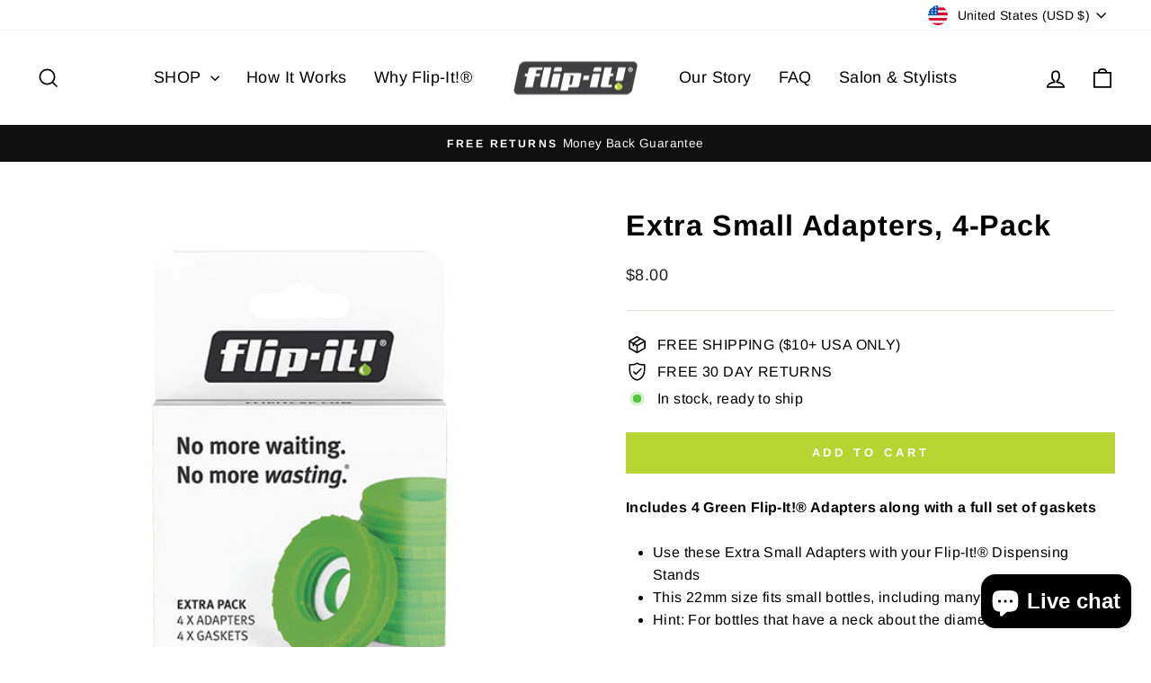

--- FILE ---
content_type: text/html; charset=utf-8
request_url: https://www.flipitcap.com/collections/adaptors/products/green-adapters-size-extra-small-4-pack
body_size: 29997
content:
<!doctype html>
<html class="no-js" lang="en" dir="ltr">
<head>
<!-- Ads Tracking Tag -->
<script src="https://tags.preflect.com/6503ebc44ea26843c783a87a/shopify/tag.js" type="text/javascript" async=""></script>



  <meta charset="utf-8">
  <meta http-equiv="X-UA-Compatible" content="IE=edge,chrome=1">
  <meta name="viewport" content="width=device-width,initial-scale=1">
  <meta name="theme-color" content="#b8d433">
  <link rel="canonical" href="https://www.flipitcap.com/products/green-adapters-size-extra-small-4-pack">
  <link rel="preconnect" href="https://cdn.shopify.com" crossorigin>
  <link rel="preconnect" href="https://fonts.shopifycdn.com" crossorigin>
  <link rel="dns-prefetch" href="https://productreviews.shopifycdn.com">
  <link rel="dns-prefetch" href="https://ajax.googleapis.com">
  <link rel="dns-prefetch" href="https://maps.googleapis.com">
  <link rel="dns-prefetch" href="https://maps.gstatic.com"><link rel="shortcut icon" href="//www.flipitcap.com/cdn/shop/files/600x600_logo_32x32.png?v=1747164609" type="image/png" /><title>Flip-It Bottle Emptying Kit, Green Extra Small Adapters. Get Every Drop!
&ndash; FlipitCap
</title>
<meta name="description" content="The Flip-It! Bottle Emptying Kit is a tool that saves people time, money and frustration trying to get every drop of product out of their bottles. Use Extra Small adapter for many travel size bottles."><meta property="og:site_name" content="FlipitCap">
  <meta property="og:url" content="https://www.flipitcap.com/products/green-adapters-size-extra-small-4-pack">
  <meta property="og:title" content="Extra Small Adapters, 4-Pack">
  <meta property="og:type" content="product">
  <meta property="og:description" content="The Flip-It! Bottle Emptying Kit is a tool that saves people time, money and frustration trying to get every drop of product out of their bottles. Use Extra Small adapter for many travel size bottles."><meta property="og:image" content="http://www.flipitcap.com/cdn/shop/products/FLAP4-3822-Main.jpg?v=1568505325">
    <meta property="og:image:secure_url" content="https://www.flipitcap.com/cdn/shop/products/FLAP4-3822-Main.jpg?v=1568505325">
    <meta property="og:image:width" content="500">
    <meta property="og:image:height" content="500"><meta name="twitter:site" content="@">
  <meta name="twitter:card" content="summary_large_image">
  <meta name="twitter:title" content="Extra Small Adapters, 4-Pack">
  <meta name="twitter:description" content="The Flip-It! Bottle Emptying Kit is a tool that saves people time, money and frustration trying to get every drop of product out of their bottles. Use Extra Small adapter for many travel size bottles.">
<style data-shopify>@font-face {
  font-family: Arimo;
  font-weight: 700;
  font-style: normal;
  font-display: swap;
  src: url("//www.flipitcap.com/cdn/fonts/arimo/arimo_n7.1d2d0638e6a1228d86beb0e10006e3280ccb2d04.woff2") format("woff2"),
       url("//www.flipitcap.com/cdn/fonts/arimo/arimo_n7.f4b9139e8eac4a17b38b8707044c20f54c3be479.woff") format("woff");
}

  @font-face {
  font-family: Arimo;
  font-weight: 400;
  font-style: normal;
  font-display: swap;
  src: url("//www.flipitcap.com/cdn/fonts/arimo/arimo_n4.a7efb558ca22d2002248bbe6f302a98edee38e35.woff2") format("woff2"),
       url("//www.flipitcap.com/cdn/fonts/arimo/arimo_n4.0da809f7d1d5ede2a73be7094ac00741efdb6387.woff") format("woff");
}


  @font-face {
  font-family: Arimo;
  font-weight: 600;
  font-style: normal;
  font-display: swap;
  src: url("//www.flipitcap.com/cdn/fonts/arimo/arimo_n6.9c18b0befd86597f319b7d7f925727d04c262b32.woff2") format("woff2"),
       url("//www.flipitcap.com/cdn/fonts/arimo/arimo_n6.422bf6679b81a8bfb1b25d19299a53688390c2b9.woff") format("woff");
}

  @font-face {
  font-family: Arimo;
  font-weight: 400;
  font-style: italic;
  font-display: swap;
  src: url("//www.flipitcap.com/cdn/fonts/arimo/arimo_i4.438ddb21a1b98c7230698d70dc1a21df235701b2.woff2") format("woff2"),
       url("//www.flipitcap.com/cdn/fonts/arimo/arimo_i4.0e1908a0dc1ec32fabb5a03a0c9ee2083f82e3d7.woff") format("woff");
}

  @font-face {
  font-family: Arimo;
  font-weight: 600;
  font-style: italic;
  font-display: swap;
  src: url("//www.flipitcap.com/cdn/fonts/arimo/arimo_i6.f0bf3dae51f72fa5b2cefdfe865a6fbb7701a14c.woff2") format("woff2"),
       url("//www.flipitcap.com/cdn/fonts/arimo/arimo_i6.3489f579170784cd222ed21c14f1e8f1a3c0d044.woff") format("woff");
}

</style><link href="//www.flipitcap.com/cdn/shop/t/54/assets/theme.css?v=49473879887091552261700615873" rel="stylesheet" type="text/css" media="all" />
<style data-shopify>:root {
    --typeHeaderPrimary: Arimo;
    --typeHeaderFallback: sans-serif;
    --typeHeaderSize: 38px;
    --typeHeaderWeight: 700;
    --typeHeaderLineHeight: 1;
    --typeHeaderSpacing: 0.025em;

    --typeBasePrimary:Arimo;
    --typeBaseFallback:sans-serif;
    --typeBaseSize: 16px;
    --typeBaseWeight: 400;
    --typeBaseSpacing: 0.025em;
    --typeBaseLineHeight: 1.6;
    --typeBaselineHeightMinus01: 1.5;

    --typeCollectionTitle: 24px;

    --iconWeight: 4px;
    --iconLinecaps: miter;

    
        --buttonRadius: 0;
    

    --colorGridOverlayOpacity: 0.2;
    }

    .placeholder-content {
    background-image: linear-gradient(100deg, #e5e5e5 40%, #dddddd 63%, #e5e5e5 79%);
    }</style><link href="//www.flipitcap.com/cdn/shop/t/54/assets/cbi-custom.css?v=79753444477526228201705371922" rel="stylesheet" type="text/css" media="all" />

  <script>
    document.documentElement.className = document.documentElement.className.replace('no-js', 'js');

    window.theme = window.theme || {};
    theme.routes = {
      home: "/",
      cart: "/cart.js",
      cartPage: "/cart",
      cartAdd: "/cart/add.js",
      cartChange: "/cart/change.js",
      search: "/search",
      predictiveSearch: "/search/suggest"
    };
    theme.strings = {
      soldOut: "Sold Out",
      unavailable: "Unavailable",
      inStockLabel: "In stock, ready to ship",
      oneStockLabel: "Low stock - [count] item left",
      otherStockLabel: "Low stock - [count] items left",
      willNotShipUntil: "Ready to ship [date]",
      willBeInStockAfter: "Back in stock [date]",
      waitingForStock: "In stock, ready to ship",
      savePrice: "Save [saved_amount]",
      cartEmpty: "Your cart is currently empty.",
      cartTermsConfirmation: "You must agree with the terms and conditions of sales to check out",
      searchCollections: "Collections",
      searchPages: "Pages",
      searchArticles: "Articles",
      productFrom: "from ",
      maxQuantity: "You can only have [quantity] of [title] in your cart."
    };
    theme.settings = {
      cartType: "drawer",
      isCustomerTemplate: false,
      moneyFormat: "${{amount}}",
      saveType: "dollar",
      productImageSize: "square",
      productImageCover: false,
      predictiveSearch: true,
      predictiveSearchType: null,
      predictiveSearchVendor: false,
      predictiveSearchPrice: false,
      quickView: false,
      themeName: 'Impulse',
      themeVersion: "7.4.0"
    };
  </script>

  <script>window.performance && window.performance.mark && window.performance.mark('shopify.content_for_header.start');</script><meta name="google-site-verification" content="Lum7zwhA47dcz-ROJDGt9MH5quE8cr0ZUEXDEMQKGoY">
<meta name="google-site-verification" content="h_JHveidD2WZZuT3w0B_T3WT93G7seVvGnpKqHkHx38">
<meta id="shopify-digital-wallet" name="shopify-digital-wallet" content="/21854399/digital_wallets/dialog">
<meta name="shopify-checkout-api-token" content="cb3dd2ae6fdf3317c7a385e91ab0e8d8">
<meta id="in-context-paypal-metadata" data-shop-id="21854399" data-venmo-supported="false" data-environment="production" data-locale="en_US" data-paypal-v4="true" data-currency="USD">
<link rel="alternate" type="application/json+oembed" href="https://www.flipitcap.com/products/green-adapters-size-extra-small-4-pack.oembed">
<script async="async" src="/checkouts/internal/preloads.js?locale=en-US"></script>
<link rel="preconnect" href="https://shop.app" crossorigin="anonymous">
<script async="async" src="https://shop.app/checkouts/internal/preloads.js?locale=en-US&shop_id=21854399" crossorigin="anonymous"></script>
<script id="apple-pay-shop-capabilities" type="application/json">{"shopId":21854399,"countryCode":"US","currencyCode":"USD","merchantCapabilities":["supports3DS"],"merchantId":"gid:\/\/shopify\/Shop\/21854399","merchantName":"FlipitCap","requiredBillingContactFields":["postalAddress","email"],"requiredShippingContactFields":["postalAddress","email"],"shippingType":"shipping","supportedNetworks":["visa","masterCard","amex","discover","elo","jcb"],"total":{"type":"pending","label":"FlipitCap","amount":"1.00"},"shopifyPaymentsEnabled":true,"supportsSubscriptions":true}</script>
<script id="shopify-features" type="application/json">{"accessToken":"cb3dd2ae6fdf3317c7a385e91ab0e8d8","betas":["rich-media-storefront-analytics"],"domain":"www.flipitcap.com","predictiveSearch":true,"shopId":21854399,"locale":"en"}</script>
<script>var Shopify = Shopify || {};
Shopify.shop = "flipitcap.myshopify.com";
Shopify.locale = "en";
Shopify.currency = {"active":"USD","rate":"1.0"};
Shopify.country = "US";
Shopify.theme = {"name":"Impulse 8_24_23","id":126142578749,"schema_name":"Impulse","schema_version":"7.4.0","theme_store_id":857,"role":"main"};
Shopify.theme.handle = "null";
Shopify.theme.style = {"id":null,"handle":null};
Shopify.cdnHost = "www.flipitcap.com/cdn";
Shopify.routes = Shopify.routes || {};
Shopify.routes.root = "/";</script>
<script type="module">!function(o){(o.Shopify=o.Shopify||{}).modules=!0}(window);</script>
<script>!function(o){function n(){var o=[];function n(){o.push(Array.prototype.slice.apply(arguments))}return n.q=o,n}var t=o.Shopify=o.Shopify||{};t.loadFeatures=n(),t.autoloadFeatures=n()}(window);</script>
<script>
  window.ShopifyPay = window.ShopifyPay || {};
  window.ShopifyPay.apiHost = "shop.app\/pay";
  window.ShopifyPay.redirectState = null;
</script>
<script id="shop-js-analytics" type="application/json">{"pageType":"product"}</script>
<script defer="defer" async type="module" src="//www.flipitcap.com/cdn/shopifycloud/shop-js/modules/v2/client.init-shop-cart-sync_DGjqyID6.en.esm.js"></script>
<script defer="defer" async type="module" src="//www.flipitcap.com/cdn/shopifycloud/shop-js/modules/v2/chunk.common_CM5e3XYf.esm.js"></script>
<script type="module">
  await import("//www.flipitcap.com/cdn/shopifycloud/shop-js/modules/v2/client.init-shop-cart-sync_DGjqyID6.en.esm.js");
await import("//www.flipitcap.com/cdn/shopifycloud/shop-js/modules/v2/chunk.common_CM5e3XYf.esm.js");

  window.Shopify.SignInWithShop?.initShopCartSync?.({"fedCMEnabled":true,"windoidEnabled":true});

</script>
<script>
  window.Shopify = window.Shopify || {};
  if (!window.Shopify.featureAssets) window.Shopify.featureAssets = {};
  window.Shopify.featureAssets['shop-js'] = {"shop-cart-sync":["modules/v2/client.shop-cart-sync_DS_n0f7A.en.esm.js","modules/v2/chunk.common_CM5e3XYf.esm.js"],"shop-button":["modules/v2/client.shop-button_CNT-NO5k.en.esm.js","modules/v2/chunk.common_CM5e3XYf.esm.js"],"init-fed-cm":["modules/v2/client.init-fed-cm_iCBVkvTB.en.esm.js","modules/v2/chunk.common_CM5e3XYf.esm.js"],"shop-cash-offers":["modules/v2/client.shop-cash-offers_Bicqpat5.en.esm.js","modules/v2/chunk.common_CM5e3XYf.esm.js","modules/v2/chunk.modal_Dl937Oy4.esm.js"],"avatar":["modules/v2/client.avatar_BTnouDA3.en.esm.js"],"init-windoid":["modules/v2/client.init-windoid_BqfVjynn.en.esm.js","modules/v2/chunk.common_CM5e3XYf.esm.js"],"init-shop-email-lookup-coordinator":["modules/v2/client.init-shop-email-lookup-coordinator_CrkkCzDo.en.esm.js","modules/v2/chunk.common_CM5e3XYf.esm.js"],"shop-toast-manager":["modules/v2/client.shop-toast-manager_HMMtSVHE.en.esm.js","modules/v2/chunk.common_CM5e3XYf.esm.js"],"pay-button":["modules/v2/client.pay-button_B57g7222.en.esm.js","modules/v2/chunk.common_CM5e3XYf.esm.js"],"shop-login-button":["modules/v2/client.shop-login-button_CZKuy_To.en.esm.js","modules/v2/chunk.common_CM5e3XYf.esm.js","modules/v2/chunk.modal_Dl937Oy4.esm.js"],"init-shop-cart-sync":["modules/v2/client.init-shop-cart-sync_DGjqyID6.en.esm.js","modules/v2/chunk.common_CM5e3XYf.esm.js"],"init-customer-accounts":["modules/v2/client.init-customer-accounts_CxJ7KIEv.en.esm.js","modules/v2/client.shop-login-button_CZKuy_To.en.esm.js","modules/v2/chunk.common_CM5e3XYf.esm.js","modules/v2/chunk.modal_Dl937Oy4.esm.js"],"init-shop-for-new-customer-accounts":["modules/v2/client.init-shop-for-new-customer-accounts_BDK66bKM.en.esm.js","modules/v2/client.shop-login-button_CZKuy_To.en.esm.js","modules/v2/chunk.common_CM5e3XYf.esm.js","modules/v2/chunk.modal_Dl937Oy4.esm.js"],"lead-capture":["modules/v2/client.lead-capture_QF_QcTqn.en.esm.js","modules/v2/chunk.common_CM5e3XYf.esm.js","modules/v2/chunk.modal_Dl937Oy4.esm.js"],"shop-follow-button":["modules/v2/client.shop-follow-button_Cgw6zD7w.en.esm.js","modules/v2/chunk.common_CM5e3XYf.esm.js","modules/v2/chunk.modal_Dl937Oy4.esm.js"],"checkout-modal":["modules/v2/client.checkout-modal_r-P2WYUC.en.esm.js","modules/v2/chunk.common_CM5e3XYf.esm.js","modules/v2/chunk.modal_Dl937Oy4.esm.js"],"init-customer-accounts-sign-up":["modules/v2/client.init-customer-accounts-sign-up_fcc8iru1.en.esm.js","modules/v2/client.shop-login-button_CZKuy_To.en.esm.js","modules/v2/chunk.common_CM5e3XYf.esm.js","modules/v2/chunk.modal_Dl937Oy4.esm.js"],"shop-login":["modules/v2/client.shop-login_CJN-CB3q.en.esm.js","modules/v2/chunk.common_CM5e3XYf.esm.js","modules/v2/chunk.modal_Dl937Oy4.esm.js"],"payment-terms":["modules/v2/client.payment-terms_C8iL647G.en.esm.js","modules/v2/chunk.common_CM5e3XYf.esm.js","modules/v2/chunk.modal_Dl937Oy4.esm.js"]};
</script>
<script>(function() {
  var isLoaded = false;
  function asyncLoad() {
    if (isLoaded) return;
    isLoaded = true;
    var urls = ["https:\/\/cdn.fera.ai\/js\/fera.placeholder.js?shop=flipitcap.myshopify.com","https:\/\/static.klaviyo.com\/onsite\/js\/klaviyo.js?company_id=WLg6Gc\u0026shop=flipitcap.myshopify.com","https:\/\/shopify-pixel.preflect.com\/649a6944ccbcda6d7d67bc09?shop=flipitcap.myshopify.com","https:\/\/d1ifarmwtf6wfs.cloudfront.net\/flipitcap-google-pixel.js?shop=flipitcap.myshopify.com","https:\/\/d1ifarmwtf6wfs.cloudfront.net\/flipitcap-google-conversion.js?shop=flipitcap.myshopify.com","https:\/\/chimpstatic.com\/mcjs-connected\/js\/users\/0efeefbca8547e1cc87e0b236\/27ce334cd1db96dbf29f97ce7.js?shop=flipitcap.myshopify.com"];
    for (var i = 0; i < urls.length; i++) {
      var s = document.createElement('script');
      s.type = 'text/javascript';
      s.async = true;
      s.src = urls[i];
      var x = document.getElementsByTagName('script')[0];
      x.parentNode.insertBefore(s, x);
    }
  };
  if(window.attachEvent) {
    window.attachEvent('onload', asyncLoad);
  } else {
    window.addEventListener('load', asyncLoad, false);
  }
})();</script>
<script id="__st">var __st={"a":21854399,"offset":-18000,"reqid":"1a882615-17bf-49b8-8190-ac452f5ec544-1766017744","pageurl":"www.flipitcap.com\/collections\/adaptors\/products\/green-adapters-size-extra-small-4-pack","u":"e7cbbd8aed6c","p":"product","rtyp":"product","rid":11890378515};</script>
<script>window.ShopifyPaypalV4VisibilityTracking = true;</script>
<script id="captcha-bootstrap">!function(){'use strict';const t='contact',e='account',n='new_comment',o=[[t,t],['blogs',n],['comments',n],[t,'customer']],c=[[e,'customer_login'],[e,'guest_login'],[e,'recover_customer_password'],[e,'create_customer']],r=t=>t.map((([t,e])=>`form[action*='/${t}']:not([data-nocaptcha='true']) input[name='form_type'][value='${e}']`)).join(','),a=t=>()=>t?[...document.querySelectorAll(t)].map((t=>t.form)):[];function s(){const t=[...o],e=r(t);return a(e)}const i='password',u='form_key',d=['recaptcha-v3-token','g-recaptcha-response','h-captcha-response',i],f=()=>{try{return window.sessionStorage}catch{return}},m='__shopify_v',_=t=>t.elements[u];function p(t,e,n=!1){try{const o=window.sessionStorage,c=JSON.parse(o.getItem(e)),{data:r}=function(t){const{data:e,action:n}=t;return t[m]||n?{data:e,action:n}:{data:t,action:n}}(c);for(const[e,n]of Object.entries(r))t.elements[e]&&(t.elements[e].value=n);n&&o.removeItem(e)}catch(o){console.error('form repopulation failed',{error:o})}}const l='form_type',E='cptcha';function T(t){t.dataset[E]=!0}const w=window,h=w.document,L='Shopify',v='ce_forms',y='captcha';let A=!1;((t,e)=>{const n=(g='f06e6c50-85a8-45c8-87d0-21a2b65856fe',I='https://cdn.shopify.com/shopifycloud/storefront-forms-hcaptcha/ce_storefront_forms_captcha_hcaptcha.v1.5.2.iife.js',D={infoText:'Protected by hCaptcha',privacyText:'Privacy',termsText:'Terms'},(t,e,n)=>{const o=w[L][v],c=o.bindForm;if(c)return c(t,g,e,D).then(n);var r;o.q.push([[t,g,e,D],n]),r=I,A||(h.body.append(Object.assign(h.createElement('script'),{id:'captcha-provider',async:!0,src:r})),A=!0)});var g,I,D;w[L]=w[L]||{},w[L][v]=w[L][v]||{},w[L][v].q=[],w[L][y]=w[L][y]||{},w[L][y].protect=function(t,e){n(t,void 0,e),T(t)},Object.freeze(w[L][y]),function(t,e,n,w,h,L){const[v,y,A,g]=function(t,e,n){const i=e?o:[],u=t?c:[],d=[...i,...u],f=r(d),m=r(i),_=r(d.filter((([t,e])=>n.includes(e))));return[a(f),a(m),a(_),s()]}(w,h,L),I=t=>{const e=t.target;return e instanceof HTMLFormElement?e:e&&e.form},D=t=>v().includes(t);t.addEventListener('submit',(t=>{const e=I(t);if(!e)return;const n=D(e)&&!e.dataset.hcaptchaBound&&!e.dataset.recaptchaBound,o=_(e),c=g().includes(e)&&(!o||!o.value);(n||c)&&t.preventDefault(),c&&!n&&(function(t){try{if(!f())return;!function(t){const e=f();if(!e)return;const n=_(t);if(!n)return;const o=n.value;o&&e.removeItem(o)}(t);const e=Array.from(Array(32),(()=>Math.random().toString(36)[2])).join('');!function(t,e){_(t)||t.append(Object.assign(document.createElement('input'),{type:'hidden',name:u})),t.elements[u].value=e}(t,e),function(t,e){const n=f();if(!n)return;const o=[...t.querySelectorAll(`input[type='${i}']`)].map((({name:t})=>t)),c=[...d,...o],r={};for(const[a,s]of new FormData(t).entries())c.includes(a)||(r[a]=s);n.setItem(e,JSON.stringify({[m]:1,action:t.action,data:r}))}(t,e)}catch(e){console.error('failed to persist form',e)}}(e),e.submit())}));const S=(t,e)=>{t&&!t.dataset[E]&&(n(t,e.some((e=>e===t))),T(t))};for(const o of['focusin','change'])t.addEventListener(o,(t=>{const e=I(t);D(e)&&S(e,y())}));const B=e.get('form_key'),M=e.get(l),P=B&&M;t.addEventListener('DOMContentLoaded',(()=>{const t=y();if(P)for(const e of t)e.elements[l].value===M&&p(e,B);[...new Set([...A(),...v().filter((t=>'true'===t.dataset.shopifyCaptcha))])].forEach((e=>S(e,t)))}))}(h,new URLSearchParams(w.location.search),n,t,e,['guest_login'])})(!0,!0)}();</script>
<script integrity="sha256-52AcMU7V7pcBOXWImdc/TAGTFKeNjmkeM1Pvks/DTgc=" data-source-attribution="shopify.loadfeatures" defer="defer" src="//www.flipitcap.com/cdn/shopifycloud/storefront/assets/storefront/load_feature-81c60534.js" crossorigin="anonymous"></script>
<script crossorigin="anonymous" defer="defer" src="//www.flipitcap.com/cdn/shopifycloud/storefront/assets/shopify_pay/storefront-65b4c6d7.js?v=20250812"></script>
<script data-source-attribution="shopify.dynamic_checkout.dynamic.init">var Shopify=Shopify||{};Shopify.PaymentButton=Shopify.PaymentButton||{isStorefrontPortableWallets:!0,init:function(){window.Shopify.PaymentButton.init=function(){};var t=document.createElement("script");t.src="https://www.flipitcap.com/cdn/shopifycloud/portable-wallets/latest/portable-wallets.en.js",t.type="module",document.head.appendChild(t)}};
</script>
<script data-source-attribution="shopify.dynamic_checkout.buyer_consent">
  function portableWalletsHideBuyerConsent(e){var t=document.getElementById("shopify-buyer-consent"),n=document.getElementById("shopify-subscription-policy-button");t&&n&&(t.classList.add("hidden"),t.setAttribute("aria-hidden","true"),n.removeEventListener("click",e))}function portableWalletsShowBuyerConsent(e){var t=document.getElementById("shopify-buyer-consent"),n=document.getElementById("shopify-subscription-policy-button");t&&n&&(t.classList.remove("hidden"),t.removeAttribute("aria-hidden"),n.addEventListener("click",e))}window.Shopify?.PaymentButton&&(window.Shopify.PaymentButton.hideBuyerConsent=portableWalletsHideBuyerConsent,window.Shopify.PaymentButton.showBuyerConsent=portableWalletsShowBuyerConsent);
</script>
<script data-source-attribution="shopify.dynamic_checkout.cart.bootstrap">document.addEventListener("DOMContentLoaded",(function(){function t(){return document.querySelector("shopify-accelerated-checkout-cart, shopify-accelerated-checkout")}if(t())Shopify.PaymentButton.init();else{new MutationObserver((function(e,n){t()&&(Shopify.PaymentButton.init(),n.disconnect())})).observe(document.body,{childList:!0,subtree:!0})}}));
</script>
<link id="shopify-accelerated-checkout-styles" rel="stylesheet" media="screen" href="https://www.flipitcap.com/cdn/shopifycloud/portable-wallets/latest/accelerated-checkout-backwards-compat.css" crossorigin="anonymous">
<style id="shopify-accelerated-checkout-cart">
        #shopify-buyer-consent {
  margin-top: 1em;
  display: inline-block;
  width: 100%;
}

#shopify-buyer-consent.hidden {
  display: none;
}

#shopify-subscription-policy-button {
  background: none;
  border: none;
  padding: 0;
  text-decoration: underline;
  font-size: inherit;
  cursor: pointer;
}

#shopify-subscription-policy-button::before {
  box-shadow: none;
}

      </style>

<script>window.performance && window.performance.mark && window.performance.mark('shopify.content_for_header.end');</script>

  <script src="//www.flipitcap.com/cdn/shop/t/54/assets/vendor-scripts-v11.js" defer="defer"></script><link rel="stylesheet" href="//www.flipitcap.com/cdn/shop/t/54/assets/country-flags.css"><script src="//www.flipitcap.com/cdn/shop/t/54/assets/theme.js?v=66447858802808184731692897623" defer="defer"></script>

<!-- Google Ads Remarketing Tag By FeedArmy Version 2.17 START -->
<!-- FeedArmy tutorial found at https://feedarmy.com/kb/adding-google-adwords-remarketing-tag-to-shopify/ -->

<!-- CODE SETTINGS START -->
<!-- CODE SETTINGS START -->

<!-- Please add your Google Ads Audience Source Tag ID -->


<!-- Please add your alpha2 code, you can find it here: https://help.shopify.com/en/api/custom-storefronts/storefront-api/reference/enum/countrycode -->


<!-- set your product id values are default, product_id, parent_id, sku-->


<!-- CODE SETTINGS END -->
<!-- CODE SETTINGS END -->

<!-- ==================================== -->
<!-- DO NOT EDIT ANYTHING BELOW THIS LINE -->

<script async src="https://www.googletagmanager.com/gtag/js?id=AW-11155030708"></script><script>
  window.dataLayer = window.dataLayer || [];
  function gtag(){dataLayer.push(arguments);}
  gtag('js', new Date());
  gtag('config', 'AW-11155030708');
</script>



<script>
  gtag('event', 'view_item', {
    'send_to': 'AW-11155030708',
  	  'value': 8.00,
	
    'items': [{
			'id': 'shopify_US_11890378515_47376080083',
      'google_business_vertical': 'retail'
    }]
	
  });
</script>
<!-- Google Ads Remarketing Tag By FeedArmy Version 2.17 END -->

<script src="https://cdn.shopify.com/extensions/7bc9bb47-adfa-4267-963e-cadee5096caf/inbox-1252/assets/inbox-chat-loader.js" type="text/javascript" defer="defer"></script>
<link href="https://cdn.shopify.com/extensions/019aecff-4bb2-7b70-921a-c47b84f823a0/appio-reviews-514/assets/appio-reviews.min.css" rel="stylesheet" type="text/css" media="all">
<link href="https://monorail-edge.shopifysvc.com" rel="dns-prefetch">
<script>(function(){if ("sendBeacon" in navigator && "performance" in window) {try {var session_token_from_headers = performance.getEntriesByType('navigation')[0].serverTiming.find(x => x.name == '_s').description;} catch {var session_token_from_headers = undefined;}var session_cookie_matches = document.cookie.match(/_shopify_s=([^;]*)/);var session_token_from_cookie = session_cookie_matches && session_cookie_matches.length === 2 ? session_cookie_matches[1] : "";var session_token = session_token_from_headers || session_token_from_cookie || "";function handle_abandonment_event(e) {var entries = performance.getEntries().filter(function(entry) {return /monorail-edge.shopifysvc.com/.test(entry.name);});if (!window.abandonment_tracked && entries.length === 0) {window.abandonment_tracked = true;var currentMs = Date.now();var navigation_start = performance.timing.navigationStart;var payload = {shop_id: 21854399,url: window.location.href,navigation_start,duration: currentMs - navigation_start,session_token,page_type: "product"};window.navigator.sendBeacon("https://monorail-edge.shopifysvc.com/v1/produce", JSON.stringify({schema_id: "online_store_buyer_site_abandonment/1.1",payload: payload,metadata: {event_created_at_ms: currentMs,event_sent_at_ms: currentMs}}));}}window.addEventListener('pagehide', handle_abandonment_event);}}());</script>
<script id="web-pixels-manager-setup">(function e(e,d,r,n,o){if(void 0===o&&(o={}),!Boolean(null===(a=null===(i=window.Shopify)||void 0===i?void 0:i.analytics)||void 0===a?void 0:a.replayQueue)){var i,a;window.Shopify=window.Shopify||{};var t=window.Shopify;t.analytics=t.analytics||{};var s=t.analytics;s.replayQueue=[],s.publish=function(e,d,r){return s.replayQueue.push([e,d,r]),!0};try{self.performance.mark("wpm:start")}catch(e){}var l=function(){var e={modern:/Edge?\/(1{2}[4-9]|1[2-9]\d|[2-9]\d{2}|\d{4,})\.\d+(\.\d+|)|Firefox\/(1{2}[4-9]|1[2-9]\d|[2-9]\d{2}|\d{4,})\.\d+(\.\d+|)|Chrom(ium|e)\/(9{2}|\d{3,})\.\d+(\.\d+|)|(Maci|X1{2}).+ Version\/(15\.\d+|(1[6-9]|[2-9]\d|\d{3,})\.\d+)([,.]\d+|)( \(\w+\)|)( Mobile\/\w+|) Safari\/|Chrome.+OPR\/(9{2}|\d{3,})\.\d+\.\d+|(CPU[ +]OS|iPhone[ +]OS|CPU[ +]iPhone|CPU IPhone OS|CPU iPad OS)[ +]+(15[._]\d+|(1[6-9]|[2-9]\d|\d{3,})[._]\d+)([._]\d+|)|Android:?[ /-](13[3-9]|1[4-9]\d|[2-9]\d{2}|\d{4,})(\.\d+|)(\.\d+|)|Android.+Firefox\/(13[5-9]|1[4-9]\d|[2-9]\d{2}|\d{4,})\.\d+(\.\d+|)|Android.+Chrom(ium|e)\/(13[3-9]|1[4-9]\d|[2-9]\d{2}|\d{4,})\.\d+(\.\d+|)|SamsungBrowser\/([2-9]\d|\d{3,})\.\d+/,legacy:/Edge?\/(1[6-9]|[2-9]\d|\d{3,})\.\d+(\.\d+|)|Firefox\/(5[4-9]|[6-9]\d|\d{3,})\.\d+(\.\d+|)|Chrom(ium|e)\/(5[1-9]|[6-9]\d|\d{3,})\.\d+(\.\d+|)([\d.]+$|.*Safari\/(?![\d.]+ Edge\/[\d.]+$))|(Maci|X1{2}).+ Version\/(10\.\d+|(1[1-9]|[2-9]\d|\d{3,})\.\d+)([,.]\d+|)( \(\w+\)|)( Mobile\/\w+|) Safari\/|Chrome.+OPR\/(3[89]|[4-9]\d|\d{3,})\.\d+\.\d+|(CPU[ +]OS|iPhone[ +]OS|CPU[ +]iPhone|CPU IPhone OS|CPU iPad OS)[ +]+(10[._]\d+|(1[1-9]|[2-9]\d|\d{3,})[._]\d+)([._]\d+|)|Android:?[ /-](13[3-9]|1[4-9]\d|[2-9]\d{2}|\d{4,})(\.\d+|)(\.\d+|)|Mobile Safari.+OPR\/([89]\d|\d{3,})\.\d+\.\d+|Android.+Firefox\/(13[5-9]|1[4-9]\d|[2-9]\d{2}|\d{4,})\.\d+(\.\d+|)|Android.+Chrom(ium|e)\/(13[3-9]|1[4-9]\d|[2-9]\d{2}|\d{4,})\.\d+(\.\d+|)|Android.+(UC? ?Browser|UCWEB|U3)[ /]?(15\.([5-9]|\d{2,})|(1[6-9]|[2-9]\d|\d{3,})\.\d+)\.\d+|SamsungBrowser\/(5\.\d+|([6-9]|\d{2,})\.\d+)|Android.+MQ{2}Browser\/(14(\.(9|\d{2,})|)|(1[5-9]|[2-9]\d|\d{3,})(\.\d+|))(\.\d+|)|K[Aa][Ii]OS\/(3\.\d+|([4-9]|\d{2,})\.\d+)(\.\d+|)/},d=e.modern,r=e.legacy,n=navigator.userAgent;return n.match(d)?"modern":n.match(r)?"legacy":"unknown"}(),u="modern"===l?"modern":"legacy",c=(null!=n?n:{modern:"",legacy:""})[u],f=function(e){return[e.baseUrl,"/wpm","/b",e.hashVersion,"modern"===e.buildTarget?"m":"l",".js"].join("")}({baseUrl:d,hashVersion:r,buildTarget:u}),m=function(e){var d=e.version,r=e.bundleTarget,n=e.surface,o=e.pageUrl,i=e.monorailEndpoint;return{emit:function(e){var a=e.status,t=e.errorMsg,s=(new Date).getTime(),l=JSON.stringify({metadata:{event_sent_at_ms:s},events:[{schema_id:"web_pixels_manager_load/3.1",payload:{version:d,bundle_target:r,page_url:o,status:a,surface:n,error_msg:t},metadata:{event_created_at_ms:s}}]});if(!i)return console&&console.warn&&console.warn("[Web Pixels Manager] No Monorail endpoint provided, skipping logging."),!1;try{return self.navigator.sendBeacon.bind(self.navigator)(i,l)}catch(e){}var u=new XMLHttpRequest;try{return u.open("POST",i,!0),u.setRequestHeader("Content-Type","text/plain"),u.send(l),!0}catch(e){return console&&console.warn&&console.warn("[Web Pixels Manager] Got an unhandled error while logging to Monorail."),!1}}}}({version:r,bundleTarget:l,surface:e.surface,pageUrl:self.location.href,monorailEndpoint:e.monorailEndpoint});try{o.browserTarget=l,function(e){var d=e.src,r=e.async,n=void 0===r||r,o=e.onload,i=e.onerror,a=e.sri,t=e.scriptDataAttributes,s=void 0===t?{}:t,l=document.createElement("script"),u=document.querySelector("head"),c=document.querySelector("body");if(l.async=n,l.src=d,a&&(l.integrity=a,l.crossOrigin="anonymous"),s)for(var f in s)if(Object.prototype.hasOwnProperty.call(s,f))try{l.dataset[f]=s[f]}catch(e){}if(o&&l.addEventListener("load",o),i&&l.addEventListener("error",i),u)u.appendChild(l);else{if(!c)throw new Error("Did not find a head or body element to append the script");c.appendChild(l)}}({src:f,async:!0,onload:function(){if(!function(){var e,d;return Boolean(null===(d=null===(e=window.Shopify)||void 0===e?void 0:e.analytics)||void 0===d?void 0:d.initialized)}()){var d=window.webPixelsManager.init(e)||void 0;if(d){var r=window.Shopify.analytics;r.replayQueue.forEach((function(e){var r=e[0],n=e[1],o=e[2];d.publishCustomEvent(r,n,o)})),r.replayQueue=[],r.publish=d.publishCustomEvent,r.visitor=d.visitor,r.initialized=!0}}},onerror:function(){return m.emit({status:"failed",errorMsg:"".concat(f," has failed to load")})},sri:function(e){var d=/^sha384-[A-Za-z0-9+/=]+$/;return"string"==typeof e&&d.test(e)}(c)?c:"",scriptDataAttributes:o}),m.emit({status:"loading"})}catch(e){m.emit({status:"failed",errorMsg:(null==e?void 0:e.message)||"Unknown error"})}}})({shopId: 21854399,storefrontBaseUrl: "https://www.flipitcap.com",extensionsBaseUrl: "https://extensions.shopifycdn.com/cdn/shopifycloud/web-pixels-manager",monorailEndpoint: "https://monorail-edge.shopifysvc.com/unstable/produce_batch",surface: "storefront-renderer",enabledBetaFlags: ["2dca8a86"],webPixelsConfigList: [{"id":"621740093","configuration":"{\"webPixelName\":\"Judge.me\"}","eventPayloadVersion":"v1","runtimeContext":"STRICT","scriptVersion":"34ad157958823915625854214640f0bf","type":"APP","apiClientId":683015,"privacyPurposes":["ANALYTICS"],"dataSharingAdjustments":{"protectedCustomerApprovalScopes":["read_customer_email","read_customer_name","read_customer_personal_data","read_customer_phone"]}},{"id":"416841789","configuration":"{\"config\":\"{\\\"google_tag_ids\\\":[\\\"G-24WYNJDPSB\\\",\\\"GT-55JL535\\\"],\\\"target_country\\\":\\\"US\\\",\\\"gtag_events\\\":[{\\\"type\\\":\\\"search\\\",\\\"action_label\\\":\\\"G-24WYNJDPSB\\\"},{\\\"type\\\":\\\"begin_checkout\\\",\\\"action_label\\\":\\\"G-24WYNJDPSB\\\"},{\\\"type\\\":\\\"view_item\\\",\\\"action_label\\\":[\\\"G-24WYNJDPSB\\\",\\\"MC-DLXBDE8F3E\\\"]},{\\\"type\\\":\\\"purchase\\\",\\\"action_label\\\":[\\\"G-24WYNJDPSB\\\",\\\"MC-DLXBDE8F3E\\\"]},{\\\"type\\\":\\\"page_view\\\",\\\"action_label\\\":[\\\"G-24WYNJDPSB\\\",\\\"MC-DLXBDE8F3E\\\"]},{\\\"type\\\":\\\"add_payment_info\\\",\\\"action_label\\\":\\\"G-24WYNJDPSB\\\"},{\\\"type\\\":\\\"add_to_cart\\\",\\\"action_label\\\":\\\"G-24WYNJDPSB\\\"}],\\\"enable_monitoring_mode\\\":false}\"}","eventPayloadVersion":"v1","runtimeContext":"OPEN","scriptVersion":"b2a88bafab3e21179ed38636efcd8a93","type":"APP","apiClientId":1780363,"privacyPurposes":[],"dataSharingAdjustments":{"protectedCustomerApprovalScopes":["read_customer_address","read_customer_email","read_customer_name","read_customer_personal_data","read_customer_phone"]}},{"id":"324993085","configuration":"{\"pixelCode\":\"CKTUU2BC77U4890R4OH0\"}","eventPayloadVersion":"v1","runtimeContext":"STRICT","scriptVersion":"22e92c2ad45662f435e4801458fb78cc","type":"APP","apiClientId":4383523,"privacyPurposes":["ANALYTICS","MARKETING","SALE_OF_DATA"],"dataSharingAdjustments":{"protectedCustomerApprovalScopes":["read_customer_address","read_customer_email","read_customer_name","read_customer_personal_data","read_customer_phone"]}},{"id":"115802173","configuration":"{\"pixel_id\":\"2525793204347214\",\"pixel_type\":\"facebook_pixel\",\"metaapp_system_user_token\":\"-\"}","eventPayloadVersion":"v1","runtimeContext":"OPEN","scriptVersion":"ca16bc87fe92b6042fbaa3acc2fbdaa6","type":"APP","apiClientId":2329312,"privacyPurposes":["ANALYTICS","MARKETING","SALE_OF_DATA"],"dataSharingAdjustments":{"protectedCustomerApprovalScopes":["read_customer_address","read_customer_email","read_customer_name","read_customer_personal_data","read_customer_phone"]}},{"id":"47546429","configuration":"{\"tagID\":\"2614013572592\"}","eventPayloadVersion":"v1","runtimeContext":"STRICT","scriptVersion":"18031546ee651571ed29edbe71a3550b","type":"APP","apiClientId":3009811,"privacyPurposes":["ANALYTICS","MARKETING","SALE_OF_DATA"],"dataSharingAdjustments":{"protectedCustomerApprovalScopes":["read_customer_address","read_customer_email","read_customer_name","read_customer_personal_data","read_customer_phone"]}},{"id":"92078141","eventPayloadVersion":"v1","runtimeContext":"LAX","scriptVersion":"1","type":"CUSTOM","privacyPurposes":["ANALYTICS"],"name":"Google Analytics tag (migrated)"},{"id":"shopify-app-pixel","configuration":"{}","eventPayloadVersion":"v1","runtimeContext":"STRICT","scriptVersion":"0450","apiClientId":"shopify-pixel","type":"APP","privacyPurposes":["ANALYTICS","MARKETING"]},{"id":"shopify-custom-pixel","eventPayloadVersion":"v1","runtimeContext":"LAX","scriptVersion":"0450","apiClientId":"shopify-pixel","type":"CUSTOM","privacyPurposes":["ANALYTICS","MARKETING"]}],isMerchantRequest: false,initData: {"shop":{"name":"FlipitCap","paymentSettings":{"currencyCode":"USD"},"myshopifyDomain":"flipitcap.myshopify.com","countryCode":"US","storefrontUrl":"https:\/\/www.flipitcap.com"},"customer":null,"cart":null,"checkout":null,"productVariants":[{"price":{"amount":8.0,"currencyCode":"USD"},"product":{"title":"Extra Small Adapters, 4-Pack","vendor":"FlipitCap","id":"11890378515","untranslatedTitle":"Extra Small Adapters, 4-Pack","url":"\/products\/green-adapters-size-extra-small-4-pack","type":""},"id":"47376080083","image":{"src":"\/\/www.flipitcap.com\/cdn\/shop\/products\/FLAP4-3822-Main.jpg?v=1568505325"},"sku":"FLAP4-3822","title":"Default Title","untranslatedTitle":"Default Title"}],"purchasingCompany":null},},"https://www.flipitcap.com/cdn","ae1676cfwd2530674p4253c800m34e853cb",{"modern":"","legacy":""},{"shopId":"21854399","storefrontBaseUrl":"https:\/\/www.flipitcap.com","extensionBaseUrl":"https:\/\/extensions.shopifycdn.com\/cdn\/shopifycloud\/web-pixels-manager","surface":"storefront-renderer","enabledBetaFlags":"[\"2dca8a86\"]","isMerchantRequest":"false","hashVersion":"ae1676cfwd2530674p4253c800m34e853cb","publish":"custom","events":"[[\"page_viewed\",{}],[\"product_viewed\",{\"productVariant\":{\"price\":{\"amount\":8.0,\"currencyCode\":\"USD\"},\"product\":{\"title\":\"Extra Small Adapters, 4-Pack\",\"vendor\":\"FlipitCap\",\"id\":\"11890378515\",\"untranslatedTitle\":\"Extra Small Adapters, 4-Pack\",\"url\":\"\/products\/green-adapters-size-extra-small-4-pack\",\"type\":\"\"},\"id\":\"47376080083\",\"image\":{\"src\":\"\/\/www.flipitcap.com\/cdn\/shop\/products\/FLAP4-3822-Main.jpg?v=1568505325\"},\"sku\":\"FLAP4-3822\",\"title\":\"Default Title\",\"untranslatedTitle\":\"Default Title\"}}]]"});</script><script>
  window.ShopifyAnalytics = window.ShopifyAnalytics || {};
  window.ShopifyAnalytics.meta = window.ShopifyAnalytics.meta || {};
  window.ShopifyAnalytics.meta.currency = 'USD';
  var meta = {"product":{"id":11890378515,"gid":"gid:\/\/shopify\/Product\/11890378515","vendor":"FlipitCap","type":"","variants":[{"id":47376080083,"price":800,"name":"Extra Small Adapters, 4-Pack","public_title":null,"sku":"FLAP4-3822"}],"remote":false},"page":{"pageType":"product","resourceType":"product","resourceId":11890378515}};
  for (var attr in meta) {
    window.ShopifyAnalytics.meta[attr] = meta[attr];
  }
</script>
<script class="analytics">
  (function () {
    var customDocumentWrite = function(content) {
      var jquery = null;

      if (window.jQuery) {
        jquery = window.jQuery;
      } else if (window.Checkout && window.Checkout.$) {
        jquery = window.Checkout.$;
      }

      if (jquery) {
        jquery('body').append(content);
      }
    };

    var hasLoggedConversion = function(token) {
      if (token) {
        return document.cookie.indexOf('loggedConversion=' + token) !== -1;
      }
      return false;
    }

    var setCookieIfConversion = function(token) {
      if (token) {
        var twoMonthsFromNow = new Date(Date.now());
        twoMonthsFromNow.setMonth(twoMonthsFromNow.getMonth() + 2);

        document.cookie = 'loggedConversion=' + token + '; expires=' + twoMonthsFromNow;
      }
    }

    var trekkie = window.ShopifyAnalytics.lib = window.trekkie = window.trekkie || [];
    if (trekkie.integrations) {
      return;
    }
    trekkie.methods = [
      'identify',
      'page',
      'ready',
      'track',
      'trackForm',
      'trackLink'
    ];
    trekkie.factory = function(method) {
      return function() {
        var args = Array.prototype.slice.call(arguments);
        args.unshift(method);
        trekkie.push(args);
        return trekkie;
      };
    };
    for (var i = 0; i < trekkie.methods.length; i++) {
      var key = trekkie.methods[i];
      trekkie[key] = trekkie.factory(key);
    }
    trekkie.load = function(config) {
      trekkie.config = config || {};
      trekkie.config.initialDocumentCookie = document.cookie;
      var first = document.getElementsByTagName('script')[0];
      var script = document.createElement('script');
      script.type = 'text/javascript';
      script.onerror = function(e) {
        var scriptFallback = document.createElement('script');
        scriptFallback.type = 'text/javascript';
        scriptFallback.onerror = function(error) {
                var Monorail = {
      produce: function produce(monorailDomain, schemaId, payload) {
        var currentMs = new Date().getTime();
        var event = {
          schema_id: schemaId,
          payload: payload,
          metadata: {
            event_created_at_ms: currentMs,
            event_sent_at_ms: currentMs
          }
        };
        return Monorail.sendRequest("https://" + monorailDomain + "/v1/produce", JSON.stringify(event));
      },
      sendRequest: function sendRequest(endpointUrl, payload) {
        // Try the sendBeacon API
        if (window && window.navigator && typeof window.navigator.sendBeacon === 'function' && typeof window.Blob === 'function' && !Monorail.isIos12()) {
          var blobData = new window.Blob([payload], {
            type: 'text/plain'
          });

          if (window.navigator.sendBeacon(endpointUrl, blobData)) {
            return true;
          } // sendBeacon was not successful

        } // XHR beacon

        var xhr = new XMLHttpRequest();

        try {
          xhr.open('POST', endpointUrl);
          xhr.setRequestHeader('Content-Type', 'text/plain');
          xhr.send(payload);
        } catch (e) {
          console.log(e);
        }

        return false;
      },
      isIos12: function isIos12() {
        return window.navigator.userAgent.lastIndexOf('iPhone; CPU iPhone OS 12_') !== -1 || window.navigator.userAgent.lastIndexOf('iPad; CPU OS 12_') !== -1;
      }
    };
    Monorail.produce('monorail-edge.shopifysvc.com',
      'trekkie_storefront_load_errors/1.1',
      {shop_id: 21854399,
      theme_id: 126142578749,
      app_name: "storefront",
      context_url: window.location.href,
      source_url: "//www.flipitcap.com/cdn/s/trekkie.storefront.4b0d51228c8d1703f19d66468963c9de55bf59b0.min.js"});

        };
        scriptFallback.async = true;
        scriptFallback.src = '//www.flipitcap.com/cdn/s/trekkie.storefront.4b0d51228c8d1703f19d66468963c9de55bf59b0.min.js';
        first.parentNode.insertBefore(scriptFallback, first);
      };
      script.async = true;
      script.src = '//www.flipitcap.com/cdn/s/trekkie.storefront.4b0d51228c8d1703f19d66468963c9de55bf59b0.min.js';
      first.parentNode.insertBefore(script, first);
    };
    trekkie.load(
      {"Trekkie":{"appName":"storefront","development":false,"defaultAttributes":{"shopId":21854399,"isMerchantRequest":null,"themeId":126142578749,"themeCityHash":"10148281753171393727","contentLanguage":"en","currency":"USD"},"isServerSideCookieWritingEnabled":true,"monorailRegion":"shop_domain","enabledBetaFlags":["65f19447"]},"Session Attribution":{},"S2S":{"facebookCapiEnabled":true,"source":"trekkie-storefront-renderer","apiClientId":580111}}
    );

    var loaded = false;
    trekkie.ready(function() {
      if (loaded) return;
      loaded = true;

      window.ShopifyAnalytics.lib = window.trekkie;

      var originalDocumentWrite = document.write;
      document.write = customDocumentWrite;
      try { window.ShopifyAnalytics.merchantGoogleAnalytics.call(this); } catch(error) {};
      document.write = originalDocumentWrite;

      window.ShopifyAnalytics.lib.page(null,{"pageType":"product","resourceType":"product","resourceId":11890378515,"shopifyEmitted":true});

      var match = window.location.pathname.match(/checkouts\/(.+)\/(thank_you|post_purchase)/)
      var token = match? match[1]: undefined;
      if (!hasLoggedConversion(token)) {
        setCookieIfConversion(token);
        window.ShopifyAnalytics.lib.track("Viewed Product",{"currency":"USD","variantId":47376080083,"productId":11890378515,"productGid":"gid:\/\/shopify\/Product\/11890378515","name":"Extra Small Adapters, 4-Pack","price":"8.00","sku":"FLAP4-3822","brand":"FlipitCap","variant":null,"category":"","nonInteraction":true,"remote":false},undefined,undefined,{"shopifyEmitted":true});
      window.ShopifyAnalytics.lib.track("monorail:\/\/trekkie_storefront_viewed_product\/1.1",{"currency":"USD","variantId":47376080083,"productId":11890378515,"productGid":"gid:\/\/shopify\/Product\/11890378515","name":"Extra Small Adapters, 4-Pack","price":"8.00","sku":"FLAP4-3822","brand":"FlipitCap","variant":null,"category":"","nonInteraction":true,"remote":false,"referer":"https:\/\/www.flipitcap.com\/collections\/adaptors\/products\/green-adapters-size-extra-small-4-pack"});
      }
    });


        var eventsListenerScript = document.createElement('script');
        eventsListenerScript.async = true;
        eventsListenerScript.src = "//www.flipitcap.com/cdn/shopifycloud/storefront/assets/shop_events_listener-3da45d37.js";
        document.getElementsByTagName('head')[0].appendChild(eventsListenerScript);

})();</script>
  <script>
  if (!window.ga || (window.ga && typeof window.ga !== 'function')) {
    window.ga = function ga() {
      (window.ga.q = window.ga.q || []).push(arguments);
      if (window.Shopify && window.Shopify.analytics && typeof window.Shopify.analytics.publish === 'function') {
        window.Shopify.analytics.publish("ga_stub_called", {}, {sendTo: "google_osp_migration"});
      }
      console.error("Shopify's Google Analytics stub called with:", Array.from(arguments), "\nSee https://help.shopify.com/manual/promoting-marketing/pixels/pixel-migration#google for more information.");
    };
    if (window.Shopify && window.Shopify.analytics && typeof window.Shopify.analytics.publish === 'function') {
      window.Shopify.analytics.publish("ga_stub_initialized", {}, {sendTo: "google_osp_migration"});
    }
  }
</script>
<script
  defer
  src="https://www.flipitcap.com/cdn/shopifycloud/perf-kit/shopify-perf-kit-2.1.2.min.js"
  data-application="storefront-renderer"
  data-shop-id="21854399"
  data-render-region="gcp-us-central1"
  data-page-type="product"
  data-theme-instance-id="126142578749"
  data-theme-name="Impulse"
  data-theme-version="7.4.0"
  data-monorail-region="shop_domain"
  data-resource-timing-sampling-rate="10"
  data-shs="true"
  data-shs-beacon="true"
  data-shs-export-with-fetch="true"
  data-shs-logs-sample-rate="1"
  data-shs-beacon-endpoint="https://www.flipitcap.com/api/collect"
></script>
</head>

<body class="template-product" data-center-text="false" data-button_style="square" data-type_header_capitalize="false" data-type_headers_align_text="false" data-type_product_capitalize="false" data-swatch_style="round" >

  <a class="in-page-link visually-hidden skip-link" href="#MainContent">Skip to content</a>

  <div id="PageContainer" class="page-container">
    <div class="transition-body"><!-- BEGIN sections: header-group -->
<div id="shopify-section-sections--15249360388157__header" class="shopify-section shopify-section-group-header-group">

<div id="NavDrawer" class="drawer drawer--left">
  <div class="drawer__contents">
    <div class="drawer__fixed-header">
      <div class="drawer__header appear-animation appear-delay-1">
        <div class="h2 drawer__title"></div>
        <div class="drawer__close">
          <button type="button" class="drawer__close-button js-drawer-close">
            <svg aria-hidden="true" focusable="false" role="presentation" class="icon icon-close" viewBox="0 0 64 64"><title>icon-X</title><path d="m19 17.61 27.12 27.13m0-27.12L19 44.74"/></svg>
            <span class="icon__fallback-text">Close menu</span>
          </button>
        </div>
      </div>
    </div>
    <div class="drawer__scrollable">
      <ul class="mobile-nav" role="navigation" aria-label="Primary"><li class="mobile-nav__item appear-animation appear-delay-2"><div class="mobile-nav__has-sublist"><a href="/pages/all-products"
                    class="mobile-nav__link mobile-nav__link--top-level"
                    id="Label-pages-all-products1"
                    >
                    SHOP
                  </a>
                  <div class="mobile-nav__toggle">
                    <button type="button"
                      aria-controls="Linklist-pages-all-products1"
                      aria-labelledby="Label-pages-all-products1"
                      class="collapsible-trigger collapsible--auto-height"><span class="collapsible-trigger__icon collapsible-trigger__icon--open" role="presentation">
  <svg aria-hidden="true" focusable="false" role="presentation" class="icon icon--wide icon-chevron-down" viewBox="0 0 28 16"><path d="m1.57 1.59 12.76 12.77L27.1 1.59" stroke-width="2" stroke="#000" fill="none"/></svg>
</span>
</button>
                  </div></div><div id="Linklist-pages-all-products1"
                class="mobile-nav__sublist collapsible-content collapsible-content--all"
                >
                <div class="collapsible-content__inner">
                  <ul class="mobile-nav__sublist"><li class="mobile-nav__item">
                        <div class="mobile-nav__child-item"><a href="/collections/best-sellers-1"
                              class="mobile-nav__link"
                              id="Sublabel-collections-best-sellers-11"
                              >
                              Best Sellers
                            </a></div></li><li class="mobile-nav__item">
                        <div class="mobile-nav__child-item"><a href="/collections/kits"
                              class="mobile-nav__link"
                              id="Sublabel-collections-kits2"
                              >
                              Kits
                            </a></div></li><li class="mobile-nav__item">
                        <div class="mobile-nav__child-item"><a href="/collections/extra-dispensing-stands-and-gaskets"
                              class="mobile-nav__link"
                              id="Sublabel-collections-extra-dispensing-stands-and-gaskets3"
                              >
                              Extra Dispensing Stands &amp; Gaskets
                            </a></div></li><li class="mobile-nav__item">
                        <div class="mobile-nav__child-item"><a href="/collections/adapterpacks"
                              class="mobile-nav__link"
                              id="Sublabel-collections-adapterpacks4"
                              >
                              Extra Adapter Packs
                            </a></div></li><li class="mobile-nav__item">
                        <div class="mobile-nav__child-item"><a href="/pages/all-products"
                              class="mobile-nav__link"
                              id="Sublabel-pages-all-products5"
                              >
                              All Products
                            </a></div></li></ul>
                </div>
              </div></li><li class="mobile-nav__item appear-animation appear-delay-3"><a href="/pages/how-it-works" class="mobile-nav__link mobile-nav__link--top-level">How It Works</a></li><li class="mobile-nav__item appear-animation appear-delay-4"><a href="/pages/why-flip-it" class="mobile-nav__link mobile-nav__link--top-level">Why Flip-It!®</a></li><li class="mobile-nav__item appear-animation appear-delay-5"><a href="/pages/our-story" class="mobile-nav__link mobile-nav__link--top-level">Our Story</a></li><li class="mobile-nav__item appear-animation appear-delay-6"><a href="/pages/faq" class="mobile-nav__link mobile-nav__link--top-level">FAQ</a></li><li class="mobile-nav__item appear-animation appear-delay-7"><a href="/pages/salon-owners-stylists" class="mobile-nav__link mobile-nav__link--top-level">Salon & Stylists</a></li><li class="mobile-nav__item mobile-nav__item--secondary">
            <div class="grid"><div class="grid__item one-half appear-animation appear-delay-8">
                  <a href="/account" class="mobile-nav__link">Log in
</a>
                </div></div>
          </li></ul><ul class="mobile-nav__social appear-animation appear-delay-9"></ul>
    </div>
  </div>
</div>
<div id="CartDrawer" class="drawer drawer--right">
    <form id="CartDrawerForm" action="/cart" method="post" novalidate class="drawer__contents" data-location="cart-drawer">
      <div class="drawer__fixed-header">
        <div class="drawer__header appear-animation appear-delay-1">
          <div class="h2 drawer__title">Cart</div>
          <div class="drawer__close">
            <button type="button" class="drawer__close-button js-drawer-close">
              <svg aria-hidden="true" focusable="false" role="presentation" class="icon icon-close" viewBox="0 0 64 64"><title>icon-X</title><path d="m19 17.61 27.12 27.13m0-27.12L19 44.74"/></svg>
              <span class="icon__fallback-text">Close cart</span>
            </button>
          </div>
        </div>
      </div>

      <div class="drawer__inner">
        <div class="drawer__scrollable">
          <div data-products class="appear-animation appear-delay-2"></div>

          
        </div>

        <div class="drawer__footer appear-animation appear-delay-4">
          <div data-discounts>
            
          </div>

          <div class="cart__item-sub cart__item-row">
            <div class="ajaxcart__subtotal">Subtotal</div>
            <div data-subtotal>$0.00</div>
          </div>

          <div class="cart__item-row text-center">
            <small>
              Shipping, taxes, and discount codes calculated at checkout.<br />
            </small>
          </div>

          

          <div class="cart__checkout-wrapper">
            <button type="submit" name="checkout" data-terms-required="false" class="btn cart__checkout">
              Check out
            </button>

            
          </div>
        </div>
      </div>

      <div class="drawer__cart-empty appear-animation appear-delay-2">
        <div class="drawer__scrollable">
          Your cart is currently empty.
        </div>
      </div>
    </form>
  </div><style>
  .site-nav__link,
  .site-nav__dropdown-link:not(.site-nav__dropdown-link--top-level) {
    font-size: 18px;
  }
  

  

  
.site-header {
      box-shadow: 0 0 1px rgba(0,0,0,0.2);
    }

    .toolbar + .header-sticky-wrapper .site-header {
      border-top: 0;
    }</style>

<div data-section-id="sections--15249360388157__header" data-section-type="header"><div class="toolbar small--hide">
  <div class="page-width">
    <div class="toolbar__content"><div class="toolbar__item">
          <ul class="no-bullets social-icons inline-list toolbar__social"></ul>

        </div><div class="toolbar__item"><form method="post" action="/localization" id="localization_formtoolbar" accept-charset="UTF-8" class="multi-selectors" enctype="multipart/form-data" data-disclosure-form=""><input type="hidden" name="form_type" value="localization" /><input type="hidden" name="utf8" value="✓" /><input type="hidden" name="_method" value="put" /><input type="hidden" name="return_to" value="/collections/adaptors/products/green-adapters-size-extra-small-4-pack" /><div class="multi-selectors__item">
      <h2 class="visually-hidden" id="CurrencyHeading-toolbar">
        Currency
      </h2>

      <div class="disclosure" data-disclosure-currency>
        <button type="button" class="faux-select disclosure__toggle" aria-expanded="false" aria-controls="CurrencyList-toolbar" aria-describedby="CurrencyHeading-toolbar" data-disclosure-toggle><span class="currency-flag currency-flag--us" data-flag="USD" aria-hidden="true"></span><span class="disclosure-list__label">
            United States (USD $)
          </span>
          <svg aria-hidden="true" focusable="false" role="presentation" class="icon icon--wide icon-chevron-down" viewBox="0 0 28 16"><path d="m1.57 1.59 12.76 12.77L27.1 1.59" stroke-width="2" stroke="#000" fill="none"/></svg>
        </button>
        <ul id="CurrencyList-toolbar" class="disclosure-list disclosure-list--down disclosure-list--left" data-disclosure-list><li class="disclosure-list__item">
              <a class="disclosure-list__option" href="#" data-value="CA" data-disclosure-option><span class="currency-flag currency-flag--ca" data-flag="CAD" aria-hidden="true"></span><span class="disclosure-list__label">
                  Canada (CAD $)
                </span>
              </a>
            </li><li class="disclosure-list__item disclosure-list__item--current">
              <a class="disclosure-list__option" href="#" aria-current="true" data-value="US" data-disclosure-option><span class="currency-flag currency-flag--us" data-flag="USD" aria-hidden="true"></span><span class="disclosure-list__label">
                  United States (USD $)
                </span>
              </a>
            </li></ul>
        <input type="hidden" name="country_code" value="US" data-disclosure-input>
      </div>
    </div></form></div></div>

  </div>
</div>
<div class="header-sticky-wrapper">
    <div id="HeaderWrapper" class="header-wrapper"><header
        id="SiteHeader"
        class="site-header"
        data-sticky="true"
        data-overlay="false">
        <div class="page-width">
          <div
            class="header-layout header-layout--center-split"
            data-logo-align="center"><div class="header-item header-item--left header-item--navigation"><div class="site-nav small--hide">
                      <a href="/search" class="site-nav__link site-nav__link--icon js-search-header">
                        <svg aria-hidden="true" focusable="false" role="presentation" class="icon icon-search" viewBox="0 0 64 64"><title>icon-search</title><path d="M47.16 28.58A18.58 18.58 0 1 1 28.58 10a18.58 18.58 0 0 1 18.58 18.58ZM54 54 41.94 42"/></svg>
                        <span class="icon__fallback-text">Search</span>
                      </a>
                    </div><div class="site-nav medium-up--hide">
                  <button
                    type="button"
                    class="site-nav__link site-nav__link--icon js-drawer-open-nav"
                    aria-controls="NavDrawer">
                    <svg aria-hidden="true" focusable="false" role="presentation" class="icon icon-hamburger" viewBox="0 0 64 64"><title>icon-hamburger</title><path d="M7 15h51M7 32h43M7 49h51"/></svg>
                    <span class="icon__fallback-text">Site navigation</span>
                  </button>
                </div>
              </div><div class="header-item header-item--logo-split" role="navigation" aria-label="Primary">
  <div class="header-item header-item--split-left"><ul
  class="site-nav site-navigation small--hide"
><li class="site-nav__item site-nav__expanded-item site-nav--has-dropdown">
      
        <details
          data-hover="true"
          id="site-nav-item--1"
          class="site-nav__details"
        >
          <summary
            data-link="/pages/all-products"
            aria-expanded="false"
            aria-controls="site-nav-item--1"
            class="site-nav__link site-nav__link--underline site-nav__link--has-dropdown"
          >
            SHOP <svg aria-hidden="true" focusable="false" role="presentation" class="icon icon--wide icon-chevron-down" viewBox="0 0 28 16"><path d="m1.57 1.59 12.76 12.77L27.1 1.59" stroke-width="2" stroke="#000" fill="none"/></svg>
          </summary>
      
<ul class="site-nav__dropdown text-left"><li class="">
                <a href="/collections/best-sellers-1" class="site-nav__dropdown-link site-nav__dropdown-link--second-level">
                  Best Sellers
</a></li><li class="">
                <a href="/collections/kits" class="site-nav__dropdown-link site-nav__dropdown-link--second-level">
                  Kits
</a></li><li class="">
                <a href="/collections/extra-dispensing-stands-and-gaskets" class="site-nav__dropdown-link site-nav__dropdown-link--second-level">
                  Extra Dispensing Stands &amp; Gaskets
</a></li><li class="">
                <a href="/collections/adapterpacks" class="site-nav__dropdown-link site-nav__dropdown-link--second-level">
                  Extra Adapter Packs
</a></li><li class="">
                <a href="/pages/all-products" class="site-nav__dropdown-link site-nav__dropdown-link--second-level">
                  All Products
</a></li></ul>
        </details>
      
    </li><li class="site-nav__item site-nav__expanded-item">
      
        <a
          href="/pages/how-it-works"
          class="site-nav__link site-nav__link--underline"
        >
          How It Works
        </a>
      

    </li><li class="site-nav__item site-nav__expanded-item">
      
        <a
          href="/pages/why-flip-it"
          class="site-nav__link site-nav__link--underline"
        >
          Why Flip-It!®
        </a>
      

    </li></ul>
</div>
  <div class="header-item header-item--logo"><style data-shopify>.header-item--logo,
    .header-layout--left-center .header-item--logo,
    .header-layout--left-center .header-item--icons {
      -webkit-box-flex: 0 1 110px;
      -ms-flex: 0 1 110px;
      flex: 0 1 110px;
    }

    @media only screen and (min-width: 769px) {
      .header-item--logo,
      .header-layout--left-center .header-item--logo,
      .header-layout--left-center .header-item--icons {
        -webkit-box-flex: 0 0 140px;
        -ms-flex: 0 0 140px;
        flex: 0 0 140px;
      }
    }

    .site-header__logo a {
      width: 110px;
    }
    .is-light .site-header__logo .logo--inverted {
      width: 110px;
    }
    @media only screen and (min-width: 769px) {
      .site-header__logo a {
        width: 140px;
      }

      .is-light .site-header__logo .logo--inverted {
        width: 140px;
      }
    }</style><div class="h1 site-header__logo" itemscope itemtype="http://schema.org/Organization" >
      <a
        href="/"
        itemprop="url"
        class="site-header__logo-link"
        style="padding-top: 32.17942467089225%">

        





<image-element data-aos="image-fade-in" data-aos-offset="150">


  
    
    <img src="//www.flipitcap.com/cdn/shop/files/flip_it_logo_amazon_1.png?v=1686771095&amp;width=280" alt="" srcset="//www.flipitcap.com/cdn/shop/files/flip_it_logo_amazon_1.png?v=1686771095&amp;width=140 140w, //www.flipitcap.com/cdn/shop/files/flip_it_logo_amazon_1.png?v=1686771095&amp;width=280 280w" width="140" height="45.05119453924915" loading="eager" class="small--hide image-element" sizes="140px" itemprop="logo" style="max-height: 45.05119453924915px;max-width: 140px;">
  


</image-element>






<image-element data-aos="image-fade-in" data-aos-offset="150">


  
    
    <img src="//www.flipitcap.com/cdn/shop/files/flip_it_logo_amazon_1.png?v=1686771095&amp;width=220" alt="" srcset="//www.flipitcap.com/cdn/shop/files/flip_it_logo_amazon_1.png?v=1686771095&amp;width=110 110w, //www.flipitcap.com/cdn/shop/files/flip_it_logo_amazon_1.png?v=1686771095&amp;width=220 220w" width="110" height="35.397367137981476" loading="eager" class="medium-up--hide image-element" sizes="110px" style="max-height: 35.397367137981476px;max-width: 110px;">
  


</image-element>


</a></div></div>
  <div class="header-item header-item--split-right"><ul
  class="site-nav site-navigation small--hide"
><li class="site-nav__item site-nav__expanded-item">
      
        <a
          href="/pages/our-story"
          class="site-nav__link site-nav__link--underline"
        >
          Our Story
        </a>
      

    </li><li class="site-nav__item site-nav__expanded-item">
      
        <a
          href="/pages/faq"
          class="site-nav__link site-nav__link--underline"
        >
          FAQ
        </a>
      

    </li><li class="site-nav__item site-nav__expanded-item">
      
        <a
          href="/pages/salon-owners-stylists"
          class="site-nav__link site-nav__link--underline"
        >
          Salon & Stylists
        </a>
      

    </li></ul>
</div>
</div>
<div class="header-item header-item--icons"><div class="site-nav">
  <div class="site-nav__icons"><a class="site-nav__link site-nav__link--icon small--hide" href="/account">
        <svg aria-hidden="true" focusable="false" role="presentation" class="icon icon-user" viewBox="0 0 64 64"><title>account</title><path d="M35 39.84v-2.53c3.3-1.91 6-6.66 6-11.41 0-7.63 0-13.82-9-13.82s-9 6.19-9 13.82c0 4.75 2.7 9.51 6 11.41v2.53c-10.18.85-18 6-18 12.16h42c0-6.19-7.82-11.31-18-12.16Z"/></svg>
        <span class="icon__fallback-text">Log in
</span>
      </a><a href="/search" class="site-nav__link site-nav__link--icon js-search-header medium-up--hide">
        <svg aria-hidden="true" focusable="false" role="presentation" class="icon icon-search" viewBox="0 0 64 64"><title>icon-search</title><path d="M47.16 28.58A18.58 18.58 0 1 1 28.58 10a18.58 18.58 0 0 1 18.58 18.58ZM54 54 41.94 42"/></svg>
        <span class="icon__fallback-text">Search</span>
      </a><a href="/cart" class="site-nav__link site-nav__link--icon js-drawer-open-cart" aria-controls="CartDrawer" data-icon="bag-minimal">
      <span class="cart-link"><svg aria-hidden="true" focusable="false" role="presentation" class="icon icon-bag-minimal" viewBox="0 0 64 64"><title>icon-bag-minimal</title><path stroke="null" fill-opacity="null" stroke-opacity="null" fill="null" d="M11.375 17.863h41.25v36.75h-41.25z"/><path stroke="null" d="M22.25 18c0-7.105 4.35-9 9.75-9s9.75 1.895 9.75 9"/></svg><span class="icon__fallback-text">Cart</span>
        <span class="cart-link__bubble"></span>
      </span>
    </a>
  </div>
</div>
</div>
          </div></div>
        <div class="site-header__search-container">
          <div class="site-header__search">
            <div class="page-width">
              <predictive-search data-context="header" data-enabled="true" data-dark="false">
  <div class="predictive__screen" data-screen></div>
  <form action="/search" method="get" role="search">
    <label for="Search" class="hidden-label">Search</label>
    <div class="search__input-wrap">
      <input
        class="search__input"
        id="Search"
        type="search"
        name="q"
        value=""
        role="combobox"
        aria-expanded="false"
        aria-owns="predictive-search-results"
        aria-controls="predictive-search-results"
        aria-haspopup="listbox"
        aria-autocomplete="list"
        autocorrect="off"
        autocomplete="off"
        autocapitalize="off"
        spellcheck="false"
        placeholder="Search"
        tabindex="0"
      >
      <input name="options[prefix]" type="hidden" value="last">
      <button class="btn--search" type="submit">
        <svg aria-hidden="true" focusable="false" role="presentation" class="icon icon-search" viewBox="0 0 64 64"><defs><style>.cls-1{fill:none;stroke:#000;stroke-miterlimit:10;stroke-width:2px}</style></defs><path class="cls-1" d="M47.16 28.58A18.58 18.58 0 1 1 28.58 10a18.58 18.58 0 0 1 18.58 18.58zM54 54L41.94 42"/></svg>
        <span class="icon__fallback-text">Search</span>
      </button>
    </div>

    <button class="btn--close-search">
      <svg aria-hidden="true" focusable="false" role="presentation" class="icon icon-close" viewBox="0 0 64 64"><defs><style>.cls-1{fill:none;stroke:#000;stroke-miterlimit:10;stroke-width:2px}</style></defs><path class="cls-1" d="M19 17.61l27.12 27.13m0-27.13L19 44.74"/></svg>
    </button>
    <div id="predictive-search" class="search__results" tabindex="-1"></div>
  </form>
</predictive-search>

            </div>
          </div>
        </div>
      </header>
    </div>
  </div>
</div>


<!-- Beginning of Buy With Prime Cart -->
<script async fetchpriority='high' src='https://code.buywithprime.amazon.com/bwp.v1.js'></script>
<div
    id="amzn-bwp-cart"
    data-site-id="9bxdlwr8qc"
    data-widget-id="w-HU9h0DoVpf6o7SZ4du0CM7"
></div>
<!-- End of Buy With Prime Cart --></div><div id="shopify-section-sections--15249360388157__announcement" class="shopify-section shopify-section-group-header-group"><style></style>
  <div class="announcement-bar">
    <div class="page-width">
      <div class="slideshow-wrapper">
        <button type="button" class="visually-hidden slideshow__pause" data-id="sections--15249360388157__announcement" aria-live="polite">
          <span class="slideshow__pause-stop">
            <svg aria-hidden="true" focusable="false" role="presentation" class="icon icon-pause" viewBox="0 0 10 13"><path d="M0 0h3v13H0zm7 0h3v13H7z" fill-rule="evenodd"/></svg>
            <span class="icon__fallback-text">Pause slideshow</span>
          </span>
          <span class="slideshow__pause-play">
            <svg aria-hidden="true" focusable="false" role="presentation" class="icon icon-play" viewBox="18.24 17.35 24.52 28.3"><path fill="#323232" d="M22.1 19.151v25.5l20.4-13.489-20.4-12.011z"/></svg>
            <span class="icon__fallback-text">Play slideshow</span>
          </span>
        </button>

        <div
          id="AnnouncementSlider"
          class="announcement-slider"
          data-compact="true"
          data-block-count="2"><div
                id="AnnouncementSlide-announcement-0"
                class="announcement-slider__slide"
                data-index="0"
                
              ><a class="announcement-link" href="/collections/all-products"><span class="announcement-text">Free shipping</span><span class="announcement-link-text">Over $10 (USA Only)</span></a></div><div
                id="AnnouncementSlide-announcement-1"
                class="announcement-slider__slide"
                data-index="1"
                
              ><span class="announcement-text">FREE Returns</span><span class="announcement-link-text">Money Back Guarantee</span></div></div>
      </div>
    </div>
  </div>




</div>
<!-- END sections: header-group --><!-- BEGIN sections: popup-group -->

<!-- END sections: popup-group --><main class="main-content" id="MainContent">
        <div id="shopify-section-template--15249365598269__main" class="shopify-section">
<div id="ProductSection-template--15249365598269__main-11890378515"
  class="product-section"
  data-section-id="template--15249365598269__main"
  data-product-id="11890378515"
  data-section-type="product"
  data-product-handle="green-adapters-size-extra-small-4-pack"
  data-product-title="Extra Small Adapters, 4-Pack"
  data-product-url="/collections/adaptors/products/green-adapters-size-extra-small-4-pack"
  data-aspect-ratio="100.0"
  data-img-url="//www.flipitcap.com/cdn/shop/products/FLAP4-3822-Main_{width}x.jpg?v=1568505325"
  
    data-history="true"
  
  data-modal="false"><script type="application/ld+json">
  {
    "@context": "http://schema.org",
    "@type": "Product",
    "offers": [{
          "@type" : "Offer","sku": "FLAP4-3822","availability" : "http://schema.org/InStock",
          "price" : 8.0,
          "priceCurrency" : "USD",
          "priceValidUntil": "2025-12-27",
          "url" : "https:\/\/www.flipitcap.com\/products\/green-adapters-size-extra-small-4-pack?variant=47376080083"
        }
],
    "brand": "FlipitCap",
    "sku": "FLAP4-3822",
    "name": "Extra Small Adapters, 4-Pack",
    "description": "Includes 4 Green Flip-It!® Adapters along with a full set of gaskets\n\nUse these Extra Small Adapters with your Flip-It!® Dispensing Stands\nThis 22mm size fits small bottles, including many travel size bottles\n\nHint: For bottles that have a neck about the diameter of a US Nickel\n\n",
    "category": "",
    "url": "https://www.flipitcap.com/products/green-adapters-size-extra-small-4-pack","image": {
      "@type": "ImageObject",
      "url": "https://www.flipitcap.com/cdn/shop/products/FLAP4-3822-Main_1024x1024.jpg?v=1568505325",
      "image": "https://www.flipitcap.com/cdn/shop/products/FLAP4-3822-Main_1024x1024.jpg?v=1568505325",
      "name": "Extra Small Adapters, 4-Pack",
      "width": 1024,
      "height": 1024
    }
  }
</script>
<div class="page-content page-content--product">
    <div class="page-width">

      <div class="grid grid--product-images--partial"><div class="grid__item medium-up--one-half product-single__sticky">
<div
    data-product-images
    data-zoom="true"
    data-has-slideshow="false">
    <div class="product__photos product__photos-template--15249365598269__main product__photos--beside">

      <div class="product__main-photos" data-aos data-product-single-media-group>
        <div
          data-product-photos
          data-zoom="true"
          class="product-slideshow"
          id="ProductPhotos-template--15249365598269__main"
        >
<div
  class="product-main-slide starting-slide"
  data-index="0"
  >

  <div data-product-image-main class="product-image-main"><div class="image-wrap" style="height: 0; padding-bottom: 100.0%;">



<image-element data-aos="image-fade-in" data-aos-offset="150">


  

  <img src="//www.flipitcap.com/cdn/shop/products/FLAP4-3822-Main.jpg?v=1568505325&width=1080"
    width
    height
    class="photoswipe__image
 image-element"
    loading="eager"
    alt="Extra Small Adapters, 4-Pack"
    srcset="
      //www.flipitcap.com/cdn/shop/products/FLAP4-3822-Main.jpg?v=1568505325&width=360 360w,
    
      //www.flipitcap.com/cdn/shop/products/FLAP4-3822-Main.jpg?v=1568505325&width=540  540w,
    
      //www.flipitcap.com/cdn/shop/products/FLAP4-3822-Main.jpg?v=1568505325&width=720  720w,
    
      //www.flipitcap.com/cdn/shop/products/FLAP4-3822-Main.jpg?v=1568505325&width=900  900w,
    
      //www.flipitcap.com/cdn/shop/products/FLAP4-3822-Main.jpg?v=1568505325&width=1080  1080w,
    
"
    data-photoswipe-src="//www.flipitcap.com/cdn/shop/products/FLAP4-3822-Main.jpg?v=1568505325&width=1800"
    data-photoswipe-width="500"
    data-photoswipe-height="500"
    data-index="1"
    sizes="(min-width: 769px) 50vw, 75vw"
  >


</image-element>


<button type="button" class="btn btn--body btn--circle js-photoswipe__zoom product__photo-zoom">
            <svg aria-hidden="true" focusable="false" role="presentation" class="icon icon-search" viewBox="0 0 64 64"><title>icon-search</title><path d="M47.16 28.58A18.58 18.58 0 1 1 28.58 10a18.58 18.58 0 0 1 18.58 18.58ZM54 54 41.94 42"/></svg>
            <span class="icon__fallback-text">Close (esc)</span>
          </button></div></div>

</div>
</div></div>

      <div
        data-product-thumbs
        class="product__thumbs product__thumbs--beside product__thumbs-placement--left medium-up--hide small--hide"
        data-position="beside"
        data-arrows="false"
        data-aos><div class="product__thumbs--scroller"></div></div>
    </div>
  </div>

  

  <script type="application/json" id="ModelJson-template--15249365598269__main">
    []
  </script></div><div class="grid__item medium-up--one-half">

          <div class="product-single__meta">
            <div class="product-block product-block--header"><h1 class="h2 product-single__title">Extra Small Adapters, 4-Pack
</h1>
    <div
        id="amzn-roa-rating"
        data-site-id="9bxdlwr8qc"
        data-roa-instance-id="eyk75ipd9fah0"
        data-sku="FLAP4-3822">
    </div>

</div>

            <div data-product-blocks><div id="shopify-block-AVktaTkliLzVubTdGa__appio-rating-badge" class="shopify-block shopify-app-block"><div class="appio-rating-badge appio-rating-major">

</div>

</div>
<div class="product-block product-block--price" ><span data-a11y-price class="visually-hidden">Regular price</span><span data-product-price
                        class="product__price">$8.00
</span><span data-save-price class="product__price-savings hide"></span><div
                        data-unit-price-wrapper
                        class="product__unit-price product__unit-price--spacing  hide"><span data-unit-price></span>/<span data-unit-base></span>
                      </div></div><div class="product-block" ><hr></div><div class="product-block" data-dynamic-variants-enabled ></div><div class="product-block product-block--sales-point" >
                        <ul class="sales-points">
                          <li class="sales-point">
                            <span class="icon-and-text">
                               <svg aria-hidden="true" focusable="false" role="presentation" class="icon icon-package" viewBox="0 0 64 64"><path d="M32 54.52 10 41.95v-19.9L32 9.48l22 12.57v19.9L32 54.52z"/><path d="M32 54.52v-19.9l22-12.57M32 34.62 10 22.05m31.7-7.03L21 28.33v8.38"/></svg>
                                
                              <span>FREE SHIPPING ($10+ USA ONLY)</span>
                            </span>
                          </li>
                        </ul>
                      </div><div class="product-block product-block--sales-point" >
                        <ul class="sales-points">
                          <li class="sales-point">
                            <span class="icon-and-text">
                               <svg aria-hidden="true" focusable="false" role="presentation" class="icon icon-shield" viewBox="0 0 64 64"><path d="M21.18 31.69 28.54 39l15.91-15.88"/><path d="M53 12.54v15.24a31.41 31.41 0 0 1-3.7 14.95A25.46 25.46 0 0 1 32 56a25.46 25.46 0 0 1-17.3-13.27A31.41 31.41 0 0 1 11 27.78V12.54C24.88 13.67 32 8 32 8s7.12 5.67 21 4.54Z"/></svg>
                                
                              <span>FREE 30 DAY RETURNS</span>
                            </span>
                          </li>
                        </ul>
                      </div>
<div class="product-block product-block--sales-point" >
  <ul class="sales-points">
    <li class="sales-point ">
      <span class="icon-and-text"
      >
        <span class="icon icon--inventory"></span>
        <span data-product-inventory data-threshold="10" data-enabled="true">In stock, ready to ship
</span>
      </span>
    </li>
    <li
      data-incoming-inventory
      class="sales-point hide"
      data-enabled="true"
    >
      <span class="icon-and-text">
        <span class="icon icon--inventory"></span>
        <span class="js-incoming-text">In stock, ready to ship
</span>
      </span>
    </li>
  </ul>
</div><script>
  // Store inventory quantities in JS because they're no longer
  // available directly in JS when a variant changes.
  // Have an object that holds all potential products so it works
  // with quick view or with multiple featured products.
  window.inventories = window.inventories || {};
  window.inventories['11890378515'] = {};
   
    window.inventories['11890378515'][47376080083] = {
      'quantity': 388,
      'policy': 'continue',
      'incoming': 'false',
      'next_incoming_date': null
    };
   
</script>


<div
  data-product-id="11890378515"
  class="hide js-product-inventory-data"
  aria-hidden="true"
  ><div
      class="js-variant-inventory-data"
      data-id="47376080083"
      data-quantity="388"
      data-policy="continue"
      data-incoming="false"
      data-date=""
    >
    </div></div>
<div class="product-block" ><div class="product-block"><form method="post" action="/cart/add" id="AddToCartForm-template--15249365598269__main-11890378515" accept-charset="UTF-8" class="product-single__form" enctype="multipart/form-data"><input type="hidden" name="form_type" value="product" /><input type="hidden" name="utf8" value="✓" /><button
      type="submit"
      name="add"
      data-add-to-cart
      class="btn btn--full add-to-cart"
      >
      <span data-add-to-cart-text data-default-text="Add to cart">
        Add to cart
      </span>
    </button><div class="shopify-payment-terms product__policies"></div>

  <select name="id" data-product-select class="product-single__variants no-js"><option 
          selected="selected"
          value="47376080083">
          Default Title - $8.00 USD
        </option></select><input type="hidden" name="product-id" value="11890378515" /><input type="hidden" name="section-id" value="template--15249365598269__main" /></form></div><div data-store-availability-holder
                          data-product-name="Extra Small Adapters, 4-Pack"
                          data-base-url="https://www.flipitcap.com/"
                          ></div></div><div class="product-block" >
<div class="rte">
    
<p><b>Includes 4 Green Flip-It!® Adapters along with a full set of gaskets</b></p>
<ul>
<li>Use these Extra Small Adapters with your Flip-It!® Dispensing Stands</li>
<li>T<span>his 22mm size fits small bottles, including many travel size bottles</span>
</li>
<li>H<span>int: For bottles that have a neck about the diameter of a US Nickel</span>
</li>
</ul>

  </div>
    <div
        id="amzn-roa-reviews"
        data-site-id="9bxdlwr8qc"
        data-roa-instance-id="eyk75ipd9fah0"
        data-sku="FLAP4-3822">
    </div>
</div>
                    
                    
                      <div class="product-block product-block--tab" ><div class="collapsibles-wrapper collapsibles-wrapper--border-bottom">
    <button type="button"
      class="label collapsible-trigger collapsible-trigger-btn collapsible-trigger-btn--borders collapsible--auto-height" aria-controls="Product-content-tab11890378515"
      >
      Shipping information
<span class="collapsible-trigger__icon collapsible-trigger__icon--open" role="presentation">
  <svg aria-hidden="true" focusable="false" role="presentation" class="icon icon--wide icon-chevron-down" viewBox="0 0 28 16"><path d="m1.57 1.59 12.76 12.77L27.1 1.59" stroke-width="2" stroke="#000" fill="none"/></svg>
</span>
</button>
    <div id="Product-content-tab11890378515"
      class="collapsible-content collapsible-content--all"
      >
      <div class="collapsible-content__inner rte">
        
                      <ul><li>US Orders over $10: Free Shipping</li><li>US Orders less than $10: $4 Flat Rate</li></ul>
                      
                    
      </div>
    </div>
  </div></div>
                    
<div class="product-block product-block--tab" >
                      
<div class="collapsibles-wrapper collapsibles-wrapper--border-bottom"><form method="post" action="/contact#contact-contact11890378515" id="contact-contact11890378515" accept-charset="UTF-8" class="contact-form"><input type="hidden" name="form_type" value="contact" /><input type="hidden" name="utf8" value="✓" /><button type="button" class="label collapsible-trigger collapsible-trigger-btn collapsible-trigger-btn--borders collapsible--auto-height" aria-controls="Product-content-contact11890378515">
      Ask a question
<span class="collapsible-trigger__icon collapsible-trigger__icon--open" role="presentation">
  <svg aria-hidden="true" focusable="false" role="presentation" class="icon icon--wide icon-chevron-down" viewBox="0 0 28 16"><path d="m1.57 1.59 12.76 12.77L27.1 1.59" stroke-width="2" stroke="#000" fill="none"/></svg>
</span>
</button>
    <div id="Product-content-contact11890378515" class="collapsible-content collapsible-content--all">
      <div class="collapsible-content__inner rte">
        <div class="form-vertical">
          <input type="hidden" name="contact[product]" value="Product question for: https://www.flipitcap.com/products/green-adapters-size-extra-small-4-pack">

          <div class="grid grid--small">
            <div class="grid__item medium-up--one-half">
              <label for="ContactFormName-contact11890378515">Name</label>
              <input type="text" id="ContactFormName-contact11890378515" class="input-full" name="contact[name]" autocapitalize="words" value="">
            </div>

            <div class="grid__item medium-up--one-half">
              <label for="ContactFormEmail-contact11890378515">Email</label>
              <input type="email" id="ContactFormEmail-contact11890378515" class="input-full" name="contact[email]" autocorrect="off" autocapitalize="off" value="">
            </div>
          </div><label for="ContactFormMessage-contact11890378515">Message</label>
          <textarea rows="5" id="ContactFormMessage-contact11890378515" class="input-full" name="contact[body]"></textarea>

          <label for="tab-contact-submit-contact11890378515" class="hidden-label">Send</label>
          <button type="submit" id="tab-contact-submit-contact11890378515" class="btn">
            Send
          </button>

          
          <p data-spam-detection-disclaimer="">This site is protected by hCaptcha and the hCaptcha <a href="https://hcaptcha.com/privacy">Privacy Policy</a> and <a href="https://hcaptcha.com/terms">Terms of Service</a> apply.</p>

        </div>
      </div>
    </div></form></div>
</div></div><textarea class="hide" aria-hidden="true" aria-label="Product JSON" data-variant-json>
                [{"id":47376080083,"title":"Default Title","option1":"Default Title","option2":null,"option3":null,"sku":"FLAP4-3822","requires_shipping":true,"taxable":true,"featured_image":null,"available":true,"name":"Extra Small Adapters, 4-Pack","public_title":null,"options":["Default Title"],"price":800,"weight":43,"compare_at_price":null,"inventory_quantity":36,"inventory_management":"shopify","inventory_policy":"continue","barcode":"","requires_selling_plan":false,"selling_plan_allocations":[]}]
              </textarea></div>
        </div></div>
    </div>
  </div>
</div>

</div><section id="shopify-section-template--15249365598269__appio-reviews-widget-app-section2271" class="shopify-section"><div class="index-section"><div class="page-width"><div id="shopify-block-ASER2cE4zb2JsTDU0R__appio-reviews-widget" class="shopify-block shopify-app-block">
  


<div class="appio-reviews-widget" extension>

</div>



</div>
</div></div>
</section><div id="shopify-section-template--15249365598269__testimonials" class="shopify-section index-section"><style data-shopify>.testimonials-template--15249365598269__testimonials {
    background-color: #f9f9f9;
    color: #1c1d1d;
  }
}</style><div
  class="testimonials-section testimonials-template--15249365598269__testimonials text-center"
  data-section-id="template--15249365598269__testimonials"
  data-section-type="testimonials"
  data-aos><div class="page-width">
      <div class="section-header">
        <h2>Testimonials</h2>
      </div>
    </div><div class="slideshow-wrapper">
      <div
        class="testimonials-slider"
        id="Testimonials-template--15249365598269__testimonials"
        data-dots="true"
        data-count="5"><div
            class="testimonials-slide testimonials-slide--testimonials-0"
            data-index="0"
            data-aos="row-of-5"
            >
            <blockquote class="testimonials-slider__text"><span class="testimonial-stars">★★★★★</span><div class="rte-setting text-spacing"><p>"I'm all for sustainability, and the Flip-It! Cap has made me feel even better about my consumption. I can now be sure I'm utilizing every bit of product and reducing waste. Easy to fit and super handy,"</p></div><cite>Jasmine Z.</cite></blockquote>
          </div><div
            class="testimonials-slide testimonials-slide--testimonials-1"
            data-index="1"
            data-aos="row-of-5"
            >
            <blockquote class="testimonials-slider__text"><span class="testimonial-stars">★★★★★</span><div class="rte-setting text-spacing"><p>"Ever since I started using the Flip-It! Cap, I've been amazed at how much product was left in bottles I would've otherwise thrown away. Easy to use and super effective. Every household should have at least one!"</p></div><cite>Michael P.</cite></blockquote>
          </div><div
            class="testimonials-slide testimonials-slide--testimonials-2"
            data-index="2"
            data-aos="row-of-5"
            >
            <blockquote class="testimonials-slider__text"><span class="testimonial-stars">★★★★★</span><div class="rte-setting text-spacing"><p>"Gone are the days of banging bottles to get to the last bit out. With the Flip-It! Cap, I get every penny's worth from my products. Superb idea and execution!"</p></div><cite>Samantha R.</cite></blockquote>
          </div><div
            class="testimonials-slide testimonials-slide--c25736a4-3db9-4c67-afcd-9661f40905fa"
            data-index="3"
            data-aos="row-of-5"
            >
            <blockquote class="testimonials-slider__text"><span class="testimonial-stars">★★★★★</span><div class="rte-setting text-spacing"><p>"Fantastic for those pricey shampoo and conditioner bottles. I've saved so much just by ensuring I'm not leaving behind any product. The Flip-It! Cap bottle emptying kit is a must have!"</p></div><cite>Diego T.</cite></blockquote>
          </div><div
            class="testimonials-slide testimonials-slide--43993cc5-8ea8-4de2-befd-6d73bf16755d"
            data-index="4"
            data-aos="row-of-5"
            >
            <blockquote class="testimonials-slider__text"><span class="testimonial-stars">★★★★★</span><div class="rte-setting text-spacing"><p>"Game changer! I thought I was getting every last drop out of my bottles, but the Flip-It! Cap has proven me wrong. Such a simple yet genius solution. No more wasting product or money!"</p></div><cite>Linda K.</cite></blockquote>
          </div></div>
    </div></div>


</div><div id="shopify-section-template--15249365598269__product-recommendations" class="shopify-section"><product-recommendations
  id="Recommendations-template--15249365598269__product-recommendations"
  data-section-id="template--15249365598269__product-recommendations"
  data-section-type="product-recommendations"
  data-enable="true"
  data-product-id="11890378515"
  data-intent="related"
  data-url="/recommendations/products?section_id=template--15249365598269__product-recommendations&product_id=11890378515&limit=6"
  data-limit="6">

  <div
    data-section-id="11890378515"
    data-subsection
    data-section-type="collection-grid"
    class="index-section">
    <div class="page-width">
      <header class="section-header">
        <h3 class="section-header__title">
          You may also like
        </h3>
      </header>
    </div>

    <div class="page-width page-width--flush-small">
      <div class="grid-overflow-wrapper"><div class="product-recommendations-placeholder">
            
            <div class="grid grid--uniform visually-invisible" aria-hidden="true">
<div class="grid__item grid-product small--one-half medium-up--one-quarter " data-aos="row-of-4" data-product-handle="green-adapters-size-extra-small-4-pack" data-product-id="11890378515">
  <div class="grid-product__content"><div class="grid__item-image-wrapper">
      <div class="grid-product__image-mask"><div
            class="grid__image-ratio grid__image-ratio--square">



<image-element data-aos="image-fade-in" data-aos-offset="150">


  
    
    <img src="//www.flipitcap.com/cdn/shop/products/FLAP4-3822-Main.jpg?v=1568505325&amp;width=1080" alt="" srcset="//www.flipitcap.com/cdn/shop/products/FLAP4-3822-Main.jpg?v=1568505325&amp;width=360 360w, //www.flipitcap.com/cdn/shop/products/FLAP4-3822-Main.jpg?v=1568505325&amp;width=540 540w, //www.flipitcap.com/cdn/shop/products/FLAP4-3822-Main.jpg?v=1568505325&amp;width=720 720w, //www.flipitcap.com/cdn/shop/products/FLAP4-3822-Main.jpg?v=1568505325&amp;width=900 900w, //www.flipitcap.com/cdn/shop/products/FLAP4-3822-Main.jpg?v=1568505325&amp;width=1080 1080w" loading="lazy" class=" grid__image-contain image-style--
 image-element" sizes="(min-width: 769px) 25vw, 50vw">
  


</image-element>


</div></div>

      <a href="/collections/adaptors/products/green-adapters-size-extra-small-4-pack" class="grid-product__link">
        <div class="grid-product__meta">
          <div class="grid-product__title grid-product__title--heading">Extra Small Adapters, 4-Pack</div><div class="grid-product__price">$8.00
</div></div>
      </a>
    </div>
  </div></div>
</div>
          </div></div>
    </div>
  </div>
</product-recommendations>


</div><div id="shopify-section-template--15249365598269__recently-viewed" class="shopify-section"><div
  data-subsection
  data-section-id="template--15249365598269__recently-viewed"
  data-section-type="recently-viewed"
  data-product-handle="green-adapters-size-extra-small-4-pack"
  data-recent-count="5"
  data-grid-item-class="small--one-half medium-up--one-fifth"
  data-row-of="5"
  data-image-sizes="(min-width: 769px) 20vw, 39vw"
>
  <hr class="hr--large">
  <div class="index-section index-section--small">
    <div class="page-width">
      <header class="section-header">
        <h3 class="section-header__title">Recently viewed</h3>
      </header>
    </div>

    <div class="page-width page-width--flush-small">
      <div class="grid-overflow-wrapper">
        <div id="RecentlyViewed-template--15249365598269__recently-viewed" class="grid grid--uniform" data-aos="overflow__animation"></div>
      </div>
    </div>
  </div>
</div>


</div><div id="shopify-section-template--15249365598269__collection-return" class="shopify-section">
  <div class="text-center page-content page-content--bottom">
    <a href="/collections/adaptors" class="btn btn--small return-link">
      <svg aria-hidden="true" focusable="false" role="presentation" class="icon icon--wide icon-arrow-left" viewBox="0 0 50 15"><title>icon-left-arrow</title><path d="M50 5.38v4.25H15V15L0 7.5 15 0v5.38Z"/></svg> Back to Adapters
    </a>
  </div>



</div>
      </main><!-- BEGIN sections: footer-group -->
<section id="shopify-section-sections--15249360257085__16974127998be4c638" class="shopify-section shopify-section-group-footer-group"><div class="index-section"><div class="page-width"></div></div>
</section><div id="shopify-section-sections--15249360257085__footer" class="shopify-section shopify-section-group-footer-group"><style data-shopify>.site-footer {
      border-top: 1px solid #e8e8e1;
    }</style><footer class="site-footer" data-section-id="sections--15249360257085__footer" data-section-type="footer-section">
  <div class="page-width">

    <div class="grid"><div  class="grid__item footer__item--footer-1" data-type="menu"><style data-shopify>@media only screen and (min-width: 769px) and (max-width: 959px) {
              .footer__item--footer-1 {
                width: 50%;
                padding-top: 40px;
              }
              .footer__item--footer-1:nth-child(2n + 1) {
                clear: left;
              }
            }
            @media only screen and (min-width: 960px) {
              .footer__item--footer-1 {
                width: 25%;
              }

            }</style><div
    >
    <div class="collapsible-content__inner">
      <div class="footer__collapsible footer_collapsible--disabled">
        <ul class="no-bullets site-footer__linklist"><li><a href="/apps/help-center">FAQ</a></li><li><a href="https://judge.me/reviews/flipitcap.myshopify.com">Judge.Me Reviews</a></li><li><a href="/pages/salon-owners-stylists">Salon Owners & Stylists</a></li><li><a href="/pages/contact-us">Contact Us</a></li><li><a href="/pages/privacy-statement">Privacy Policy</a></li><li><a href="/pages/intellectual-property-notice">Intellectual Property Statement</a></li></ul>
      </div>
    </div>
  </div></div><div  class="grid__item footer__item--footer2" data-type="newsletter"><style data-shopify>@media only screen and (min-width: 769px) and (max-width: 959px) {
              .footer__item--footer2 {
                width: 50%;
                padding-top: 40px;
              }
              .footer__item--footer2:nth-child(2n + 1) {
                clear: left;
              }
            }
            @media only screen and (min-width: 960px) {
              .footer__item--footer2 {
                width: 33%;
              }

            }</style><div class="footer__item-padding"><h2 class="h4 footer__title small--hide">Sign up and save</h2>
    <button type="button" class="h4 footer__title collapsible-trigger collapsible-trigger-btn medium-up--hide" aria-controls="Footer-footer2">
      Sign up and save
<span class="collapsible-trigger__icon collapsible-trigger__icon--open" role="presentation">
  <svg aria-hidden="true" focusable="false" role="presentation" class="icon icon--wide icon-chevron-down" viewBox="0 0 28 16"><path d="m1.57 1.59 12.76 12.77L27.1 1.59" stroke-width="2" stroke="#000" fill="none"/></svg>
</span>
</button><div
    
      id="Footer-footer2" class="collapsible-content collapsible-content--small"
    >
    <div class="collapsible-content__inner">
      <div class="footer__collapsible"><p>Subscribe to get special offers, free giveaways, and once-in-a-lifetime deals.</p>
<form method="post" action="/contact#newsletter-footer" id="newsletter-footer" accept-charset="UTF-8" class="contact-form"><input type="hidden" name="form_type" value="customer" /><input type="hidden" name="utf8" value="✓" /><label for="Email-footer2" class="hidden-label">Enter your email</label>
          <label for="newsletter-submit-footer2" class="hidden-label">Subscribe</label>
          <input type="hidden" name="contact[tags]" value="prospect,newsletter">
          <input type="hidden" name="contact[context]" value="footer">
          <div class="footer__newsletter">
            <input type="email" value="" placeholder="Enter your email" name="contact[email]" id="Email-footer2" class="footer__newsletter-input" autocorrect="off" autocapitalize="off" required>
            <button type="submit" id="newsletter-submit-footer2" class="footer__newsletter-btn" name="commit">
              <svg aria-hidden="true" focusable="false" role="presentation" class="icon icon-email" viewBox="0 0 64 64"><title>icon-email</title><path d="M63 52H1V12h62ZM1 12l25.68 24h9.72L63 12M21.82 31.68 1.56 51.16m60.78.78L41.27 31.68"/></svg>
              <span class="footer__newsletter-btn-label">
                Subscribe
              </span>
            </button>
          </div></form><ul class="no-bullets social-icons footer__social"></ul>


      </div>
    </div>
  </div>
</div>
</div><div class="footer__clear small--hide"></div><div  class="grid__item footer__item--footer-0" data-type="logo_social"><style data-shopify>@media only screen and (min-width: 769px) and (max-width: 959px) {
              .footer__item--footer-0 {
                width: 50%;
                padding-top: 40px;
              }
              .footer__item--footer-0:nth-child(2n + 1) {
                clear: left;
              }
            }
            @media only screen and (min-width: 960px) {
              .footer__item--footer-0 {
                width: 95%;
              }

            }</style></div></div><div class="footer__section"><form method="post" action="/localization" id="localization_formfooter" accept-charset="UTF-8" class="multi-selectors" enctype="multipart/form-data" data-disclosure-form=""><input type="hidden" name="form_type" value="localization" /><input type="hidden" name="utf8" value="✓" /><input type="hidden" name="_method" value="put" /><input type="hidden" name="return_to" value="/collections/adaptors/products/green-adapters-size-extra-small-4-pack" /><div class="multi-selectors__item">
      <h2 class="visually-hidden" id="CurrencyHeading-footer">
        Currency
      </h2>

      <div class="disclosure" data-disclosure-currency>
        <button type="button" class="faux-select disclosure__toggle" aria-expanded="false" aria-controls="CurrencyList-footer" aria-describedby="CurrencyHeading-footer" data-disclosure-toggle><span class="currency-flag currency-flag--us" data-flag="USD" aria-hidden="true"></span><span class="disclosure-list__label">
            United States (USD $)
          </span>
          <svg aria-hidden="true" focusable="false" role="presentation" class="icon icon--wide icon-chevron-down" viewBox="0 0 28 16"><path d="m1.57 1.59 12.76 12.77L27.1 1.59" stroke-width="2" stroke="#000" fill="none"/></svg>
        </button>
        <ul id="CurrencyList-footer" class="disclosure-list" data-disclosure-list><li class="disclosure-list__item">
              <a class="disclosure-list__option" href="#" data-value="CA" data-disclosure-option><span class="currency-flag currency-flag--ca" data-flag="CAD" aria-hidden="true"></span><span class="disclosure-list__label">
                  Canada (CAD $)
                </span>
              </a>
            </li><li class="disclosure-list__item disclosure-list__item--current">
              <a class="disclosure-list__option" href="#" aria-current="true" data-value="US" data-disclosure-option><span class="currency-flag currency-flag--us" data-flag="USD" aria-hidden="true"></span><span class="disclosure-list__label">
                  United States (USD $)
                </span>
              </a>
            </li></ul>
        <input type="hidden" name="country_code" value="US" data-disclosure-input>
      </div>
    </div></form></div><p class="footer__small-text"><a target="_blank" rel="nofollow" href="https://www.shopify.com?utm_campaign=poweredby&amp;utm_medium=shopify&amp;utm_source=onlinestore">Powered by Shopify</a></p>

  </div>
</footer>


</div>
<!-- END sections: footer-group --></div>
  </div><div id="VideoModal" class="modal modal--solid">
  <div class="modal__inner">
    <div class="modal__centered page-width text-center">
      <div class="modal__centered-content">
        <div class="video-wrapper video-wrapper--modal">
          <div id="VideoHolder"></div>
        </div>
      </div>
    </div>
  </div>

  <button type="button" class="modal__close js-modal-close text-link">
    <svg aria-hidden="true" focusable="false" role="presentation" class="icon icon-close" viewBox="0 0 64 64"><title>icon-X</title><path d="m19 17.61 27.12 27.13m0-27.12L19 44.74"/></svg>
    <span class="icon__fallback-text">"Close (esc)"</span>
  </button>
</div>
<div class="pswp" tabindex="-1" role="dialog" aria-hidden="true">
  <div class="pswp__bg"></div>
  <div class="pswp__scroll-wrap">
    <div class="pswp__container">
      <div class="pswp__item"></div>
      <div class="pswp__item"></div>
      <div class="pswp__item"></div>
    </div>

    <div class="pswp__ui pswp__ui--hidden">
      <button class="btn btn--body btn--circle pswp__button pswp__button--arrow--left" title="Previous">
        <svg aria-hidden="true" focusable="false" role="presentation" class="icon icon-chevron-left" viewBox="0 0 284.49 498.98"><path d="M249.49 0a35 35 0 0 1 24.75 59.75L84.49 249.49l189.75 189.74a35.002 35.002 0 1 1-49.5 49.5L10.25 274.24a35 35 0 0 1 0-49.5L224.74 10.25A34.89 34.89 0 0 1 249.49 0Z"/></svg>
      </button>

      <button class="btn btn--body btn--circle btn--large pswp__button pswp__button--close" title="Close (esc)">
        <svg aria-hidden="true" focusable="false" role="presentation" class="icon icon-close" viewBox="0 0 64 64"><title>icon-X</title><path d="m19 17.61 27.12 27.13m0-27.12L19 44.74"/></svg>
      </button>

      <button class="btn btn--body btn--circle pswp__button pswp__button--arrow--right" title="Next">
        <svg aria-hidden="true" focusable="false" role="presentation" class="icon icon-chevron-right" viewBox="0 0 284.49 498.98"><title>icon-chevron</title><path d="M35 498.98a35 35 0 0 1-24.75-59.75l189.74-189.74L10.25 59.75a35.002 35.002 0 0 1 49.5-49.5l214.49 214.49a35 35 0 0 1 0 49.5L59.75 488.73A34.89 34.89 0 0 1 35 498.98Z"/></svg>
      </button>
    </div>
  </div>
</div>
<tool-tip data-tool-tip="">
  <div class="tool-tip__inner" data-tool-tip-inner>
    <button class="tool-tip__close" data-tool-tip-close=""><svg aria-hidden="true" focusable="false" role="presentation" class="icon icon-close" viewBox="0 0 64 64"><title>icon-X</title><path d="m19 17.61 27.12 27.13m0-27.12L19 44.74"/></svg></button>
    <div data-tool-tip-title>Flip-It Bottle Emptying Kit, Green Extra Small Adapters. Get Every Drop!</div>
    <div class="tool-tip__content" data-tool-tip-content>
    </div>
  </div>
</tool-tip>

  <template id="naturalImageMarkup">
    <div class="image-wrap" style="height: 0;">
      <image-element data-aos="image-fade-in" data-aos-offset="150">
        <img class="grid-product__image image-element" width height src srcset loading="lazy" alt>
      </image-element>
    </div>
  </template>
  <template id="fixedRatioImageMarkup">
    <div class="grid__image-ratio">
      <image-element data-aos="image-fade-in" data-aos-offset="150">
        <img class="image-element" width height src srcset loading="lazy" alt>
      </image-element>
    </div>
  </template>
<div id="shopify-block-AZU5IUEdHNlJQMExoZ__10910696115237310528" class="shopify-block shopify-app-block"><!-- BEGIN app snippet: hs-cart-drawer-additional-checkout --><div class="shopify-dynamic-checkout---buttons" id="hs--dynamic-checkout-buttons" style="display:none!important;"><div class="dynamic-checkout__content" id="dynamic-checkout-cart" data-shopify="dynamic-checkout-cart"> <shopify-accelerated-checkout-cart wallet-configs="[{&quot;name&quot;:&quot;shop_pay&quot;,&quot;wallet_params&quot;:{&quot;shopId&quot;:21854399,&quot;merchantName&quot;:&quot;FlipitCap&quot;,&quot;personalized&quot;:true}},{&quot;name&quot;:&quot;amazon_pay&quot;,&quot;wallet_params&quot;:{&quot;checkoutLanguage&quot;:&quot;en_US&quot;,&quot;ledgerCurrency&quot;:&quot;USD&quot;,&quot;placement&quot;:&quot;Cart&quot;,&quot;sandbox&quot;:false,&quot;merchantId&quot;:&quot;A2ULWQVPRB39LU&quot;,&quot;productType&quot;:&quot;PayAndShip&quot;,&quot;design&quot;:&quot;C0002&quot;}},{&quot;name&quot;:&quot;paypal&quot;,&quot;wallet_params&quot;:{&quot;shopId&quot;:21854399,&quot;countryCode&quot;:&quot;US&quot;,&quot;merchantName&quot;:&quot;FlipitCap&quot;,&quot;phoneRequired&quot;:false,&quot;companyRequired&quot;:false,&quot;shippingType&quot;:&quot;shipping&quot;,&quot;shopifyPaymentsEnabled&quot;:true,&quot;hasManagedSellingPlanState&quot;:false,&quot;requiresBillingAgreement&quot;:false,&quot;merchantId&quot;:&quot;J62M9Z4RYV8HC&quot;,&quot;sdkUrl&quot;:&quot;https://www.paypal.com/sdk/js?components=buttons\u0026commit=false\u0026currency=USD\u0026locale=en_US\u0026client-id=AbasDhzlU0HbpiStJiN1KRJ_cNJJ7xYBip7JJoMO0GQpLi8ePNgdbLXkC7_KMeyTg8tnAKW4WKrh9qmf\u0026merchant-id=J62M9Z4RYV8HC\u0026intent=authorize&quot;}}]" access-token="cb3dd2ae6fdf3317c7a385e91ab0e8d8" buyer-country="US" buyer-locale="en" buyer-currency="USD" shop-id="21854399" cart-id="2a8cfd797879ffda1a5ad7932d43bb53" > <div class="wallet-button-wrapper"> <ul class='wallet-cart-grid wallet-cart-grid--skeleton' role="list" data-shopify-buttoncontainer="true"> <li data-testid='grid-cell' class='wallet-cart-button-container'><div class='wallet-cart-button wallet-cart-button__skeleton' role='button' disabled aria-hidden='true'>&nbsp</div></li><li data-testid='grid-cell' class='wallet-cart-button-container'><div class='wallet-cart-button wallet-cart-button__skeleton' role='button' disabled aria-hidden='true'>&nbsp</div></li><li data-testid='grid-cell' class='wallet-cart-button-container'><div class='wallet-cart-button wallet-cart-button__skeleton' role='button' disabled aria-hidden='true'>&nbsp</div></li> </ul> </div> </shopify-accelerated-checkout-cart> <small id="shopify-buyer-consent" class="hidden" aria-hidden="true" data-consent-type="subscription"> One or more of the items in your cart is a recurring or deferred purchase. By continuing, I agree to the <span id="shopify-subscription-policy-button">cancellation policy</span> and authorize you to charge my payment method at the prices, frequency and dates listed on this page until my order is fulfilled or I cancel, if permitted. </small> </div></div>
<!-- END app snippet --><!-- BEGIN app snippet: hs-global-variables -->
<script>
    window.HSSLIDECART = window.HSSLIDECART || {};
    window.HSSLIDECART = window.HSSLIDECART || {};
    window.HSSLIDECART.setSettings = '';
    window.HSSLIDECART.money_html = `$10.00`;
    window.HSSLIDECART.money_currency_html = `$10.00 USD`;
    window.HSSLIDECART.shop_url = "flipitcap.myshopify.com";
    window.HSSLIDECART.apk = "75c26fed8a6928f0ad818475f89f52b0";
    window.HSSLIDECART.auth = "0e9621e014f3ad5be3963d8fb24dbc05";
    try {
      window.HSSLIDECART.money_format =  '${{amount}}';
      window.HSSLIDECART.money_currency_format =  '${{amount}} USD';
    } catch (error) {
      window.HSSLIDECART.money_format =  '';
      window.HSSLIDECART.money_currency_format =  '';
    };
</script><!-- END app snippet --><!-- BEGIN app snippet: hs-cart-drawer --><link href="//cdn.shopify.com/extensions/019b140d-acdd-7cff-b7be-a6068e7961ac/slide-cart-600/assets/hs-sl-cart-styles.css" rel="stylesheet" type="text/css" media="all" />
<link href="//cdn.shopify.com/extensions/019b140d-acdd-7cff-b7be-a6068e7961ac/slide-cart-600/assets/hs-swiper-bundle.min.css" rel="stylesheet" type="text/css" media="all" />
<script type="text/javascript" integrity="sha256-+1jhGsfZNQccvv6BwELTNLvxDrxMaZEx/5dGdHwG8sc=" crossorigin="anonymous" src="https://cdn.shopify.com/extensions/019b140d-acdd-7cff-b7be-a6068e7961ac/slide-cart-600/assets/hs-swiper-bundle.min.js" defer></script>
<script type="text/javascript" integrity="sha256-e6wTGIaCA+mSyIGY7Wpbxxp6j8U9ws3fnvUxxDbefwQ=" crossorigin="anonymous" src="https://cdn.shopify.com/extensions/019b140d-acdd-7cff-b7be-a6068e7961ac/slide-cart-600/assets/hs-handlebars.min.js" defer="defer"></script>
<script type="text/javascript" integrity="sha256-F1AAEBCC/sMDbtNxYhZ++XJObfRE/6RqCoX0mtLShak=" crossorigin="anonymous" src="https://cdn.shopify.com/extensions/019b140d-acdd-7cff-b7be-a6068e7961ac/slide-cart-600/assets/hs-confetti.min.js" defer></script>
<script type="text/javascript" integrity="sha256-UCibPrr3SJ0Ph15TtUKV/eHIuCrflEalqFmkIKAanpY=" crossorigin="anonymous" src="https://cdn.shopify.com/extensions/019b140d-acdd-7cff-b7be-a6068e7961ac/slide-cart-600/assets/hs-circle-progress.js" defer></script>
<script type="text/javascript" integrity="sha256-App84G6o/mtxV3XhQjr+LBqRgyPEpgdVOkTIMGhX5+I=" crossorigin="anonymous" src="https://cdn.shopify.com/extensions/019b140d-acdd-7cff-b7be-a6068e7961ac/slide-cart-600/assets/hs-additional-functions.js" defer></script>
<script type="text/javascript" integrity="sha256-poCeS29bM06J1Ty+0r1u7L1UUkqOe8HmGfgYLNlnLl8=" crossorigin="anonymous" src="https://cdn.shopify.com/extensions/019b140d-acdd-7cff-b7be-a6068e7961ac/slide-cart-600/assets/hs-sl-cart.js" defer></script><!-- END app snippet --><!-- BEGIN app snippet: hs-product --><script>
    
        window.HSSLIDECART.PRODUCT = {"id":11890378515,"title":"Extra Small Adapters, 4-Pack","handle":"green-adapters-size-extra-small-4-pack","description":"\u003cp\u003e\u003cb\u003eIncludes 4 Green Flip-It!® Adapters along with a full set of gaskets\u003c\/b\u003e\u003c\/p\u003e\n\u003cul\u003e\n\u003cli\u003eUse these Extra Small Adapters with your Flip-It!® Dispensing Stands\u003c\/li\u003e\n\u003cli\u003eT\u003cspan\u003ehis 22mm size fits small bottles, including many travel size bottles\u003c\/span\u003e\n\u003c\/li\u003e\n\u003cli\u003eH\u003cspan\u003eint: For bottles that have a neck about the diameter of a US Nickel\u003c\/span\u003e\n\u003c\/li\u003e\n\u003c\/ul\u003e","published_at":"2017-07-26T16:58:38-04:00","created_at":"2017-07-26T17:04:05-04:00","vendor":"FlipitCap","type":"","tags":[],"price":800,"price_min":800,"price_max":800,"available":true,"price_varies":false,"compare_at_price":null,"compare_at_price_min":0,"compare_at_price_max":0,"compare_at_price_varies":false,"variants":[{"id":47376080083,"title":"Default Title","option1":"Default Title","option2":null,"option3":null,"sku":"FLAP4-3822","requires_shipping":true,"taxable":true,"featured_image":null,"available":true,"name":"Extra Small Adapters, 4-Pack","public_title":null,"options":["Default Title"],"price":800,"weight":43,"compare_at_price":null,"inventory_quantity":36,"inventory_management":"shopify","inventory_policy":"continue","barcode":"","requires_selling_plan":false,"selling_plan_allocations":[]}],"images":["\/\/www.flipitcap.com\/cdn\/shop\/products\/FLAP4-3822-Main.jpg?v=1568505325"],"featured_image":"\/\/www.flipitcap.com\/cdn\/shop\/products\/FLAP4-3822-Main.jpg?v=1568505325","options":["Title"],"media":[{"alt":null,"id":1710365769789,"position":1,"preview_image":{"aspect_ratio":1.0,"height":500,"width":500,"src":"\/\/www.flipitcap.com\/cdn\/shop\/products\/FLAP4-3822-Main.jpg?v=1568505325"},"aspect_ratio":1.0,"height":500,"media_type":"image","src":"\/\/www.flipitcap.com\/cdn\/shop\/products\/FLAP4-3822-Main.jpg?v=1568505325","width":500}],"requires_selling_plan":false,"selling_plan_groups":[],"content":"\u003cp\u003e\u003cb\u003eIncludes 4 Green Flip-It!® Adapters along with a full set of gaskets\u003c\/b\u003e\u003c\/p\u003e\n\u003cul\u003e\n\u003cli\u003eUse these Extra Small Adapters with your Flip-It!® Dispensing Stands\u003c\/li\u003e\n\u003cli\u003eT\u003cspan\u003ehis 22mm size fits small bottles, including many travel size bottles\u003c\/span\u003e\n\u003c\/li\u003e\n\u003cli\u003eH\u003cspan\u003eint: For bottles that have a neck about the diameter of a US Nickel\u003c\/span\u003e\n\u003c\/li\u003e\n\u003c\/ul\u003e"};
        window.HSSLIDECART.PRODUCT.collections = ["Adapters","All Products","Extra Adapter Packs"];
        window.HSSLIDECART.PRODUCT.featured_image_grande = 'https://www.flipitcap.com/cdn/shop/products/FLAP4-3822-Main_grande.jpg?v=1568505325';
        window.HSSLIDECART.PRODUCT.url = '/products/green-adapters-size-extra-small-4-pack';
        window.HSSLIDECART.PRODUCT.price_money = "$8.00";
        window.HSSLIDECART.PRODUCT.compare_at_price_max_money = "$0.00";
    
        window.HSSLIDECART.SHOP = {};
        window.HSSLIDECART.SHOP.secure_url = 'https://www.flipitcap.com';
        window.HSSLIDECART.CART = {"note":null,"attributes":{},"original_total_price":0,"total_price":0,"total_discount":0,"total_weight":0.0,"item_count":0,"items":[],"requires_shipping":false,"currency":"USD","items_subtotal_price":0,"cart_level_discount_applications":[],"checkout_charge_amount":0};        
</script><!-- END app snippet --><!-- BEGIN app snippet: hs-cart-drawer-subscriptions --><div class='hs-customer-session'><form action="/cart" method="post" style="display:none;"><label for="hs-checkout-bold">Checkout:</label><input type="submit" name="checkout" id="hs-checkout-bold" value="Check Out" /><label for="agree">Agree:</label><input type="checkbox" id="agree" checked="checked" /></form></div><!-- END app snippet --><!-- BEGIN app snippet: hs-cart-drawer-custom-css --><style type="text/css" id="hs-customCss"></style><!-- END app snippet -->

</div><div id="shopify-block-Aajk0TllTV2lJZTdoT__15683396631634586217" class="shopify-block shopify-app-block"><script
  id="chat-button-container"
  data-horizontal-position=bottom_right
  data-vertical-position=lowest
  data-icon=chat_bubble
  data-text=live_chat
  data-color=#000000
  data-secondary-color=#FFFFFF
  data-ternary-color=#6A6A6A
  
  data-domain=www.flipitcap.com
  data-shop-domain=www.flipitcap.com
  data-external-identifier=X9ACnZPyxSdQgC4EjZQaeLBf5wzIITAd9jWC6gzKOgw
  
>
</script>


</div><div id="shopify-block-AQTVEMEpFQ2lJU29BM__appio-integration" class="shopify-block shopify-app-block">
<!-- BEGIN app snippet: configurations --><script type="application/ld+json">
  {"@context": "http://schema.org/", "@type": "Product", "name": "Extra Small Adapters, 4-Pack",
  "url": "https:\/\/www.flipitcap.com\/products\/green-adapters-size-extra-small-4-pack",
  "image": [
    "https:\/\/www.flipitcap.com\/cdn\/shop\/products\/FLAP4-3822-Main.jpg?v=1568505325\u0026width=1920"
    ],
  "description": "Includes 4 Green Flip-It!® Adapters along with a full set of gaskets\n\nUse these Extra Small Adapters with your Flip-It!® Dispensing Stands\nThis 22mm size fits small bottles, including many travel size bottles\n\nHint: For bottles that have a neck about the diameter of a US Nickel\n\n",
  "sku": "FLAP4-3822",
  "offers": [{ "@type" : "Offer", "availability" : "http://schema.org/InStock", "price" : 8.0, "priceCurrency" :
    "USD", "url" : "https:\/\/www.flipitcap.com\/products\/green-adapters-size-extra-small-4-pack?variant=47376080083", "priceValidUntil": "2026-12-17" }], "aggregateRating": { "@type": "AggregateRating", "ratingValue": 4.8, "reviewCount":
  41
  } }
</script>
<script id="appio_reviews_script">
  
    // if(!([...document.getElementsByTagName("script")].some(_=>_.src?.indexOf("appio-reviews.")>0))){let e=document.createElement("script"),s=document.createElement("link");e.src="https://cdn.jsdelivr.net/gh/edataviz/reviews@4/appio-reviews.min.js",s.href="https://cdn.jsdelivr.net/gh/edataviz/reviews@4/appio-reviews.min.css",s.rel="stylesheet",document.getElementsByTagName("head")[0].append(s,e);}
    _appioCheck = "531291720384";
    _appioVersion = '3.2';
    
    _appioConfig = {"colorStar":"#fa8900","s":1};
    
    _appioData = {...window._appioData,
      page: 1,
      filter: 'all',
      sort: '' || 'featured',
      groupId: '',
    }
    _appioPage = "product";
  
  
    _appioData = {...window._appioData,
      productId : "11890378515",
      productName : "Extra Small Adapters, 4-Pack",
      productHandle: "green-adapters-size-extra-small-4-pack",
    }
    
      let totalCount = 41, count, average = 4.8;
      
      
        _appioRating = {...{"productId":"11890378515","average":4.8,"total":41,"totalWithMedia":"0","count":["0","0","1","5","35"]}, realTotal: 41};
        
          
        
      
      _appioReviews = [{"id":1699118,"productId":"11890378515","customer":"Diane Steward","title":"Customer Service","body":"Let me just say first that I LOVE the FlipIt caps. I use the smaller sizes for lotions, shampoos, etc. and they work extremely well. It is an ingenious idea. The only reason my review is a 3 rather than a 5 is because I sent an email asking how to exchange this particular adaptor for a smaller size and I never received an answer. I realize that you are a small vendor, but customer service is still important. \r\n\r\nNOTE: I have revised my review to 5 stars because, shortly after I posted it, I was contacted by the folks at FlipIt. They were very nice and apologetic that my email had somehow fallen through the cracks. They were very responsive and resolved the problem. The moral is that any of us can make a mistake. It is what we do when we realize it that makes the difference!","rating":5,"images":"","createdAt":"2021-10-25T15:25:47.000Z","reply":"","repliedAt":"2023-12-29T16:53:29.000Z","isVerified":0,"country":null,"videos":null,"liked":null,"purchaseVerified":0},{"id":1697047,"productId":"11890378515","customer":"Anonymous","title":"check your sizes carefully","body":"I ordered the XS adapters, and it turns out I needed the XXS.  (Pro tip--if you are buying these for cosmetics\/beauty items--(for me, it was Cerave face lotion,--you probably need the XXS as well.  The XXS is not just for travel size!)  When I emailed the company they were very accommodating in helping me to fix my error.  I'm not sure it actually will save me money, but it sure saves aggravation in removing a non-working pump and trying to tap out the excess lotion so many mornings and evenings.","rating":5,"images":"","createdAt":"2021-03-11T14:19:45.000Z","reply":"","repliedAt":"2023-12-29T16:47:41.000Z","isVerified":0,"country":null,"videos":null,"liked":null,"purchaseVerified":0},{"id":1699699,"productId":"11890378515","customer":"Geno Taylor","title":"Money Saver in Small Device","body":"Love the Flip-it! The adapters come in various sizes to fit most bottles. They are easy to attach. They enable me to flip my lotion and shampoo bottles and get that last bit out of the bottles. I was disconcerted that there was not a size for my Nivea lotion. Went to the web site and found there are adapters specifically for Nivea bottles. Yahoo!!","rating":5,"images":"","createdAt":"2021-01-20T11:55:28.000Z","reply":"","repliedAt":"2023-12-29T16:55:16.000Z","isVerified":0,"country":null,"videos":null,"liked":null,"purchaseVerified":0},{"id":1700969,"productId":"11890378515","customer":"Nancy Glazik","title":"Perfect fit for dime size openings","body":"The XXS size fits my 3 oz Cerave moisturizer bottle perfectly! I got so tired pounding out the last bit of lotion. Flip-it makes my life so much easier with so much less waste! Thank you for an awesome product! 🙏","rating":5,"images":"","createdAt":"2021-02-20T01:18:49.000Z","reply":"","repliedAt":"2023-12-29T17:02:33.000Z","isVerified":0,"country":null,"videos":null,"liked":null,"purchaseVerified":0},{"id":1698809,"productId":"11890378515","customer":"Amy Deutscher","title":"Flip It Caps","body":"Flip It Caps are amazing! I bought them in every size available so I was sure to meet all my possible needs. So far, I have only needed to use the medium and small adapters, but am VERY pleased with this product.","rating":5,"images":"","createdAt":"2021-05-03T01:31:12.000Z","reply":"","repliedAt":"2023-12-29T16:52:33.000Z","isVerified":0,"country":null,"videos":null,"liked":null,"purchaseVerified":0},{"id":1699691,"productId":"11890378515","customer":"Pamela Mullins","title":"Great product!","body":"I finally had the opportunity to use the Flipit cap!  I am so impressed!  This is exactly what I try to do with my almost used pump products  It works great!  I would recommend this to anyone!  Super idea!!","rating":5,"images":"","createdAt":"2020-10-30T13:54:03.000Z","reply":"","repliedAt":"2023-12-29T16:55:15.000Z","isVerified":0,"country":null,"videos":null,"liked":null,"purchaseVerified":0},{"id":1696991,"productId":"11890378515","customer":"Lisa","title":"Money Savers","body":"I never realized how much lotion was still in the bottle after the pump no longer works. I get at least another 7-10 days out of it. Great for shampoo and hand. Soap too.","rating":5,"images":"","createdAt":"2019-12-03T04:00:00.000Z","reply":"","repliedAt":"2023-12-29T16:47:20.000Z","isVerified":0,"country":null,"videos":null,"liked":null,"purchaseVerified":0},{"id":1700476,"productId":"11890378515","customer":"Steinline ","title":"flip-it! love-it!","body":"Love these flip-it adapters. I hated wasting the part of each bottle that the pump did not reach, and this has solved that problem. I should have bought them sooner.","rating":5,"images":"","createdAt":"2021-03-07T22:10:53.000Z","reply":"","repliedAt":"2023-12-29T16:59:16.000Z","isVerified":0,"country":null,"videos":null,"liked":null,"purchaseVerified":0},{"id":1695798,"productId":"11890378515","customer":"Rose Guzman","title":"Small flip top","body":"I ordered small caps and when they came one box was missing the washers.  I reached out to customer support and they promptly sent me some.  Good job!","rating":5,"images":"","createdAt":"2023-05-27T13:53:13.000Z","reply":"","repliedAt":"2023-12-29T16:41:44.000Z","isVerified":0,"country":null,"videos":null,"liked":null,"purchaseVerified":0},{"id":1699442,"productId":"11890378515","customer":"Emily M.","title":"What I needed","body":"I had a pump bottle of hand lotion that needed the small adapter. I just wish I bought the larger kit with all of the adapters in the first place.","rating":5,"images":"","createdAt":"2019-06-17T04:00:00.000Z","reply":"","repliedAt":"2023-12-29T16:54:29.000Z","isVerified":0,"country":null,"videos":null,"liked":null,"purchaseVerified":0},{"id":1698947,"productId":"11890378515","customer":"Mary P.","title":"Great Invention!","body":"Love these flip it tops and glad to have these smaller adapters to fit a wide arrange of sizes! Now I can use my products to the bitter end!!!","rating":5,"images":"","createdAt":"2020-08-06T04:00:00.000Z","reply":"","repliedAt":"2023-12-29T16:52:58.000Z","isVerified":0,"country":null,"videos":null,"liked":null,"purchaseVerified":0},{"id":1698266,"productId":"11890378515","customer":"Paula Mashak","title":"Flip it","body":"I love this invention! I have purchased every size they make. You can get every last but of product out of your bottles","rating":5,"images":"","createdAt":"2021-02-15T13:14:03.000Z","reply":"","repliedAt":"2023-12-29T16:51:27.000Z","isVerified":0,"country":null,"videos":null,"liked":null,"purchaseVerified":0},{"id":1700485,"productId":"11890378515","customer":"Margaret W","title":"Now I have every size","body":"I am certain I will have uses for them soon! I have for the standard Flip It Caps I bought in the past. Great product!","rating":5,"images":"","createdAt":"2021-03-15T02:43:10.000Z","reply":"","repliedAt":"2023-12-29T16:59:20.000Z","isVerified":0,"country":null,"videos":null,"liked":null,"purchaseVerified":0},{"id":1698677,"productId":"11890378515","customer":"Michelle Ogren","title":"Great item","body":"Works as advertised and am impressed with the ease of usage and that it fits all the bottles that I have tried so far.","rating":5,"images":"","createdAt":"2021-01-28T15:26:39.000Z","reply":"","repliedAt":"2023-12-29T16:52:18.000Z","isVerified":0,"country":null,"videos":null,"liked":null,"purchaseVerified":0},{"id":1701153,"productId":"11890378515","customer":"Susan ","title":"Buy these now!!","body":"I have had the original set for several years. These are a wonderful addition!! I use them all of the time!","rating":5,"images":"","createdAt":"2023-02-19T14:41:35.000Z","reply":"","repliedAt":"2023-12-29T17:03:55.000Z","isVerified":0,"country":null,"videos":null,"liked":null,"purchaseVerified":0},{"id":1697205,"productId":"11890378515","customer":"Isabel Del Castillo","title":"Works great!","body":"I love this \u0026 was able to get the right size that fits my BBW bottles. Thank you","rating":5,"images":"","createdAt":"2022-03-13T18:46:59.000Z","reply":"","repliedAt":"2023-12-29T16:48:20.000Z","isVerified":0,"country":null,"videos":null,"liked":null,"purchaseVerified":0},{"id":1697209,"productId":"11890378515","customer":"C","title":"Love these little things.","body":"Saves money by getting every last drop out of almost any screw top container.","rating":5,"images":"","createdAt":"2022-04-05T01:13:57.000Z","reply":"","repliedAt":"2023-12-29T16:48:21.000Z","isVerified":0,"country":null,"videos":null,"liked":null,"purchaseVerified":0},{"id":1701117,"productId":"11890378515","customer":"Gregory Bryan","title":"They work great!","body":"Inserts fit well and were easy to install. Fit the bottle perfectly!","rating":5,"images":"","createdAt":"2022-04-08T14:19:54.000Z","reply":"","repliedAt":"2023-12-29T17:03:39.000Z","isVerified":0,"country":null,"videos":null,"liked":null,"purchaseVerified":0},{"id":1700424,"productId":"11890378515","customer":"Jodi Hellman","title":"I bought more","body":"I keep giving my flip caps away to coworkers, because it's so smart","rating":5,"images":"","createdAt":"2023-05-15T22:02:18.000Z","reply":"","repliedAt":"2023-12-29T16:58:51.000Z","isVerified":0,"country":null,"videos":null,"liked":null,"purchaseVerified":0},{"id":1700431,"productId":"11890378515","customer":"Kelly L","title":"","body":"great product ... and great customer service ...","rating":5,"images":"","createdAt":"2021-01-15T22:53:12.000Z","reply":"","repliedAt":"2023-12-29T16:58:56.000Z","isVerified":0,"country":null,"videos":null,"liked":null,"purchaseVerified":0}];
    
  
  _appioPopupReviews = null
  _reviewsWithMedia = null
  
    _appioRatings = {"deluxe-6-bottle-pack-with-nivea-eucerin-and-aquaphor-compatible-adapters":{"productId":"6560197869629","groupAverage":null,"groupTotal":null,"rating":"4.4","raters":28,"title":"Deluxe 6 Bottle Pack with Nivea®, Eucerin® and Aquaphor® Compatible Adapters"},"flip-it-bottle-emptying-kit-2-pack-bath":{"productId":"133360582675","groupAverage":null,"groupTotal":null,"rating":"4.8","raters":251,"title":"2 Bottle Pack"},"flip-it-bottle-emptying-kit-6-pack":{"productId":"1860834558013","groupAverage":null,"groupTotal":null,"rating":"4.8","raters":1463,"title":"6 Bottle Pack"},"flip-it-bottle-emptying-kit-6-single-packs-for-gift-giving-stocking-stuffers":{"productId":"1860850647101","groupAverage":null,"groupTotal":null,"rating":"4.9","raters":127,"title":"Case of (6) 1-Bottle Packs Gifting Set (Only $6.50\/kit!)"},"flip-it-bottle-emptying-kit-single-pack-bath":{"productId":"133355143187","groupAverage":null,"groupTotal":null,"rating":"4.7","raters":146,"title":"1 Bottle Pack"},"flip-it-superset-6-adapters-2-bottle-stands-in-one":{"productId":"6672576380989","groupAverage":null,"groupTotal":null,"rating":"4.8","raters":64,"title":"Flip-it! Super Set"},"2-pk-snap-cap-bottle-stand-white-or-grey":{"productId":"7177892036669","groupAverage":null,"groupTotal":null,"rating":"5.0","raters":2,"title":"Snap Cap Bottle Stand"},"blue-adapters-size-xxs-4-pack":{"productId":"11890402963","groupAverage":null,"groupTotal":null,"rating":"4.7","raters":26,"title":"XXS Adapters, 4-Pack"},"black-dispensing-stands-6":{"productId":"11899098451","groupAverage":null,"groupTotal":null,"rating":"4.9","raters":20,"title":"Black XL Dispensing Stands (6)"},"redadapters":{"productId":"11890217427","groupAverage":null,"groupTotal":null,"rating":"4.9","raters":12,"title":"Large Adapters, 4-Pack"},"sharer.php":{},"share":{},"gasket-refill-pack-1":{},"gray-dispensing-stands-6":{"productId":"867973464125","groupAverage":null,"groupTotal":null,"rating":"4.9","raters":12,"title":"Grey XL Dispensing Stands (6)"},"nivea-eucerin-and-acquaphor-compatible-adapters":{"productId":"1625774129213","groupAverage":null,"groupTotal":null,"rating":"4.9","raters":170,"title":"Adapters compatible with Nivea®, Eucerin® and Aquaphor® Bottles"},"yellowadapters":{"productId":"11890335763","groupAverage":null,"groupTotal":null,"rating":"4.9","raters":38,"title":"Small Adapters, 4-Pack"},"orangeadapters":{},"PASTELSUPERSET_1800x1800.png":{},"Flip-ItSuperSet-Pastel_1800x1800.png":{},"Lifestyle-3_1800x1800.png":{},"5.Lifetsyle_1800x1800.png":{},"ekipmansiz_nomorewastedproducts_1_x686_2x_adae2281-b3b8-472f-8059-1b34fa9426f3_1800x1800.png":{},"green-adapters-size-extra-small-4-pack":{"productId":"11890378515","groupAverage":null,"groupTotal":null,"rating":"4.8","raters":41,"title":"Extra Small Adapters, 4-Pack"},"purple-dispensing-stands-6":{"productId":"11899115155","groupAverage":null,"groupTotal":null,"rating":"4.9","raters":27,"title":"Purple XL Dispensing Stands (6)"},"MediumAdapters_1800x1800.jpg":{},"28mm_Dark_Grey_Adapter_1800x1800.jpg":{},"Medium_Orange_Adapter_1800x1800.jpg":{},"Flip-It6Pack_Nivea_76a21a25-2734-42be-9147-a59e77b85c52_1800x1800.png":{},"6Pack_NiveaIncludes_1800x1800.jpg":{},"NIVEAONSTAND_1800x1800.jpg":{},"FLBC6-G_copy_1800x1800.jpg":{},"coco_1800x1800.jpg":{},"SmallAdapters_1800x1800.jpg":{},"24mm_Cream_Adapter_1800x1800.jpg":{},"24mm_Yellow_Adapter_1800x1800.jpg":{},"LargeAdapters_1800x1800.jpg":{},"33mm_Red_Adapter_1800x1800.jpg":{},"33mm_Coral_Adapter_1800x1800.jpg":{},"FLAP4-3820-Main_d41b37d7-9562-4387-b121-69a166ff2428_1800x1800.jpg":{},"CeraVe_1800x1800.png":{},"Aveeno_1800x1800.png":{},"Eucerin_1800x1800.png":{},"Nivea_Adapters_1800x1800.jpg":{},"Nivea_Eucerin_Web_1800x1800.jpg":{},"Nivea_Adapter_Pack_1800x1800.jpg":{},"Aquaphor_1800x1800.jpg":{},"FLBC6-P_NewPrimary_2000x2000_074625b4-a3d9-4e2d-a6ef-1bf7ac6b757b_1800x1800.JPG":{},"FLSK4_Secondary_BeforeAfter_Honey_1800x1800.jpg":{},"FLBC6-B_NewPrimary_2000x2000_b68ebc55-4cc5-46c1-940a-26607fbc0453_1800x1800.JPG":{},"gallon_1800x1800.png":{},"flip-it-bottle-emptying-stand":{"productId":"6626757181501","groupAverage":null,"groupTotal":null,"rating":"4.9","raters":46,"title":"Snap Cap Bottle Stand (White or Grey)"},"3_34834d3c-6809-4b95-a8df-084d1cf2b776_1800x1800.png":{},"4_398dc94b-0091-4bd9-af19-310ccec84430_1800x1800.png":{},"WhitevsGrey_1800x1800.png":{},"1_1800x1800.png":{},"4_1800x1800.png":{},"3_1800x1800.png":{},"HOWITWORKS_1800x1800.png":{},"deluxe-6-bottle-pack-with-nivea-eucerin-and-aquaphor-compatible-adapters#MainContent":{},"33-off-adapters-compatible-with-nivea-eucerin-and-aquaphor-bottles":{},"38-off-of-snap-cap-bottle-stand":{},"dispensing-stand-33mm-adapter-red":{},"base-cap-28mm-adapter-orange":{},"base-cap-24mm-adapter-yellow":{}};
  
</script>
<!-- END app snippet -->
<script src="https://cdn.shopify.com/extensions/019aecff-4bb2-7b70-921a-c47b84f823a0/appio-reviews-514/assets/appio-reviews.min.js" defer></script>



</div></body>
</html>


--- FILE ---
content_type: text/html; charset=utf-8
request_url: https://order.buywithprime.amazon.com/9bxdlwr8qc/widget-cart/w-HU9h0DoVpf6o7SZ4du0CM7
body_size: -30
content:
<script nonce="8a7cac1e08a76f719d065db969375d61" type="application/javascript">
  const cartEnabled = 'true';
  if (cartEnabled === 'true') {
    import('https://cdn.us-east-1.prod.moon.dubai.aws.dev/5BxYQVlPVti7/B97IdePSMNDH/1/WBCuGnYbwT/scripts/cart.bundle.js').then(() => {
      window.cartLib.initializeCart(
        'bottom_right',
        'o-0a720778-65f1-453f-b832-667c1203be8f',
        'arn:aws:rudolph:us-east-1:158113192558:order-managers/xnch9wdpjb',
        'flipitcap.myshopify.com',
        '',
        '',
        'https://cdn.us-east-1.prod.moon.dubai.aws.dev/AoQtxP83g5K6/jjT7qv4oGvoy/1/amazon-ember.css',
        '',
        '',
        'bp-9c5bd043-18f6-40cf-84a9-a459444c2a62'
      );
    });
  }
</script>


--- FILE ---
content_type: text/html; charset=utf-8
request_url: https://order.buywithprime.amazon.com/9bxdlwr8qc/cart-event-bus/w-HU9h0DoVpf6o7SZ4du0CM7?ubid_ovr=89566b9d-4736-481a-99f8-f2317524b7b6
body_size: -66
content:
<!DOCTYPE html>
<html lang="en" color-scheme="light">
  <head>
    
    <meta charset="UTF-8"/>
    <meta name="robots" content="noindex">
    <meta http-equiv="X-UA-Compatible" content="IE=edge"/>
    <meta name="viewport" content="width=device-width, initial-scale=1.0"/>
    <meta name="widget-type" content="buyability">
    <title>Buy With Prime</title>
    <script nonce="eb577c166e1f1f47f64634f1b5df6e2c" data-sf-feature="sf-host" type="application/json">
      {
        "clickStreamTenantArn": "arn:aws:irtysh:us-east-1:158113192558:tenant/695f6ed1-341c-40e5-931e-4d0428d27e20",
        "theme": "bwp",
        "skipPageLoadEmit": true
      }
    </script>
    <script nonce="eb577c166e1f1f47f64634f1b5df6e2c">
      window.clickstream = window.clickstream || {};
      window.clickstream.createTracker = (applicationId) => {
        return Promise
          ? new Promise((resolve) => {
            const intervalId = setInterval(() => {
              if (window.clickstream.__createClickstream) {
                clearInterval(intervalId);
                resolve(window.clickstream.__createClickstream(applicationId));
              }
            }, 100);
          })
          : undefined;
      };
    </script>
    <script nonce="eb577c166e1f1f47f64634f1b5df6e2c" id="clickstream-script" async src="/static/storefront-host/clickstream.f6759f7ec7dae1953b8a.js"></script>
    <script nonce="eb577c166e1f1f47f64634f1b5df6e2c">
      document
        .getElementById('clickstream-script')
        .addEventListener('load', () => {
          window.clickstream.init('arn:aws:irtysh:us-east-1:158113192558:tenant/695f6ed1-341c-40e5-931e-4d0428d27e20');
        });
    </script>
    
    <script nonce="eb577c166e1f1f47f64634f1b5df6e2c" defer src="https://cdn.us-east-1.prod.moon.dubai.aws.dev/5BxYQVlPVti7/B97IdePSMNDH/1/WBCuGnYbwT/scripts/event_bus.bundle.js" data-sf-preload></script>
    <script nonce="eb577c166e1f1f47f64634f1b5df6e2c" id="amzn-style-data" type="application/json">
      {
        "buttonCornerRadius": "4",
        "buttonCornerType": "SQUARE",
        "widgetLayout": "BUTTON_ONLY",
        "colorTheme": "LIGHT"
      }
    </script>
  </head>
  <body>
    <div id="no-op"></div>
  </body>
</html>


--- FILE ---
content_type: text/css
request_url: https://www.flipitcap.com/cdn/shop/t/54/assets/cbi-custom.css?v=79753444477526228201705371922
body_size: -771
content:
.needsclick.kl-private-reset-css-Xuajs1,
.needsclick.kl-teaser-QT7iVY.kl-private-reset-css-Xuajs1 {
    display: none;
}

--- FILE ---
content_type: text/plain;charset=UTF-8
request_url: https://tags.preflect.com/6503ebc44ea26843c783a87a/shopify/tag.js
body_size: 259
content:
function gtag(){dataLayer.push(arguments)}window.dataLayer=window.dataLayer||[],gtag("js",new Date),gtag("config","AW-11258081642");var preflectGoogleTag=document.createElement("script");preflectGoogleTag.setAttribute("src","https://www.googletagmanager.com/gtag/js?id=AW-11258081642"),preflectGoogleTag.setAttribute("async",""),document.head.appendChild(preflectGoogleTag);
function trackGConversion(){-1!==window.location.href.indexOf("/checkouts/")&&(-1!==window.location.href.indexOf("/thank")||-1!==window.location.href.indexOf('checkout_one_web_analytics'))&&gtag("event","conversion",{send_to:"AW-11258081642/9g3ICLGH1boYEOriovgp",value:parseFloat(Shopify?.checkout?.total_price || Shopify.order.totalPrice),currency:"USD",transaction_id:""})}"complete"===document.readyState?trackGConversion():window.onload=trackGConversion;